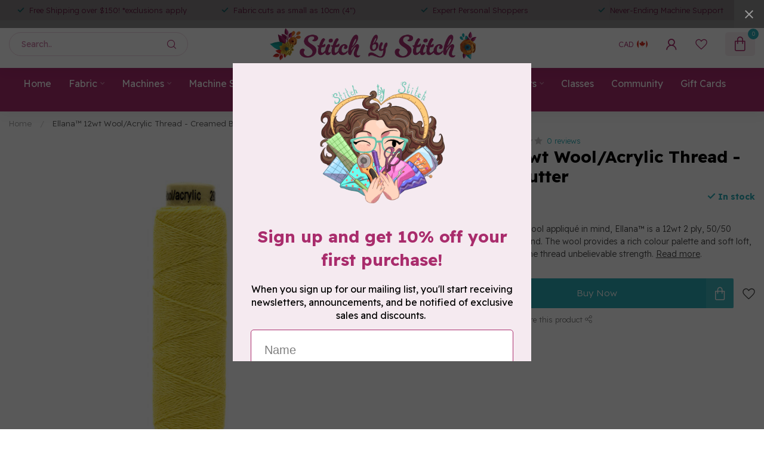

--- FILE ---
content_type: text/html;charset=utf-8
request_url: https://www.stitchbystitchkingston.com/ellana-12wt-wool-acrylic-thread-creamed-butter.html
body_size: 35629
content:
<!DOCTYPE html>
<html lang="en-GB">
  <head>
<link rel="preconnect" href="https://cdn.shoplightspeed.com">
<link rel="preconnect" href="https://fonts.googleapis.com">
<link rel="preconnect" href="https://fonts.gstatic.com" crossorigin>
<!--

    Theme Proxima | v1.0.0.2504202501_0_624750
    Theme designed and created by Dyvelopment - We are true e-commerce heroes!

    For custom Lightspeed eCom development or design contact us at www.dyvelopment.com

      _____                  _                                  _   
     |  __ \                | |                                | |  
     | |  | |_   ___   _____| | ___  _ __  _ __ ___   ___ _ __ | |_ 
     | |  | | | | \ \ / / _ \ |/ _ \| '_ \| '_ ` _ \ / _ \ '_ \| __|
     | |__| | |_| |\ V /  __/ | (_) | |_) | | | | | |  __/ | | | |_ 
     |_____/ \__, | \_/ \___|_|\___/| .__/|_| |_| |_|\___|_| |_|\__|
              __/ |                 | |                             
             |___/                  |_|                             
-->


<meta charset="utf-8"/>
<!-- [START] 'blocks/head.rain' -->
<!--

  (c) 2008-2026 Lightspeed Netherlands B.V.
  http://www.lightspeedhq.com
  Generated: 19-01-2026 @ 19:42:34

-->
<link rel="canonical" href="https://www.stitchbystitchkingston.com/ellana-12wt-wool-acrylic-thread-creamed-butter.html"/>
<link rel="alternate" href="https://www.stitchbystitchkingston.com/index.rss" type="application/rss+xml" title="New products"/>
<meta name="robots" content="noodp,noydir"/>
<meta name="google-site-verification" content="eqq2SnkpY5yEdnwXiZ-CR3a_3S4mtZFEgY9G5RYIa4c"/>
<meta name="google-site-verification" content="Shxfuq_3rIAWSJCu3BgYUxBg93k0ic8mQwEAeAb1oW4"/>
<meta property="og:url" content="https://www.stitchbystitchkingston.com/ellana-12wt-wool-acrylic-thread-creamed-butter.html?source=facebook"/>
<meta property="og:site_name" content="Stitch by Stitch"/>
<meta property="og:title" content="Ellana™ 12wt Wool/Acrylic Thread - Creamed Butter"/>
<meta property="og:description" content="Engineered with hand wool appliqué in mind, Ellana™ is a 12wt 2 ply, 50/50 Merino Wool/Acrylic blend. The wool provides a rich colour palette and soft loft,"/>
<meta property="og:image" content="https://cdn.shoplightspeed.com/shops/624750/files/60614173/wonderfil-ellana-12wt-wool-acrylic-thread-creamed.jpg"/>
<script src="https://www.powr.io/powr.js?external-type=lightspeed"></script>
<script>
/* DyApps Theme Addons config */
if( !window.dyapps ){ window.dyapps = {}; }
window.dyapps.addons = {
 "enabled": true,
 "created_at": "06-12-2024 19:27:43",
 "settings": {
    "matrix_separator": ",",
    "filterGroupSwatches": [],
    "swatchesForCustomFields": [],
    "plan": {
     "can_variant_group": true,
     "can_stockify": true,
     "can_vat_switcher": true,
     "can_age_popup": false,
     "can_custom_qty": false,
     "can_data01_colors": false
    },
    "advancedVariants": {
     "enabled": true,
     "price_in_dropdown": true,
     "stockify_in_dropdown": true,
     "disable_out_of_stock": true,
     "grid_swatches_container_selector": ".dy-collection-grid-swatch-holder",
     "grid_swatches_position": "left",
     "grid_swatches_max_colors": 4,
     "grid_swatches_enabled": false,
     "variant_status_icon": false,
     "display_type": "blocks",
     "product_swatches_size": "default",
     "live_pricing": true
    },
    "age_popup": {
     "enabled": false,
     "logo_url": "",
     "image_footer_url": "",
     "text": {
                 
        "en": {
         "content": "<h3>Confirm your age<\/h3><p>You must be over the age of 18 to enter this website.<\/p>",
         "content_no": "<h3>Sorry!<\/h3><p>Unfortunately you cannot access this website.<\/p>",
         "button_yes": "I am 18 years or older",
         "button_no": "I am under 18",
        }        }
    },
    "stockify": {
     "enabled": false,
     "stock_trigger_type": "outofstock",
     "optin_policy": false,
     "api": "https://my.dyapps.io/api/public/0d724f2a66/stockify/subscribe",
     "text": {
                 
        "en": {
         "email_placeholder": "Your email address",
         "button_trigger": "Notify me when back in stock",
         "button_submit": "Keep me updated!",
         "title": "Leave your email address",
         "desc": "Unfortunately this item is out of stock right now. Leave your email address below and we'll send you an email when the item is available again.",
         "bottom_text": "We use your data to send this email. Read more in our <a href=\"\/service\/privacy-policy\/\" target=\"_blank\">privacy policy<\/a>."
        }        }
    },
    "categoryBanners": {
     "enabled": true,
     "mobile_breakpoint": "576px",
     "category_banner": [],
     "banners": {
             }
    }
 },
 "swatches": {
 "default": {"is_default": true, "type": "multi", "values": {"background-size": "10px 10px", "background-position": "0 0, 0 5px, 5px -5px, -5px 0px", "background-image": "linear-gradient(45deg, rgba(100,100,100,0.3) 25%, transparent 25%),  linear-gradient(-45deg, rgba(100,100,100,0.3) 25%, transparent 25%),  linear-gradient(45deg, transparent 75%, rgba(100,100,100,0.3) 75%),  linear-gradient(-45deg, transparent 75%, rgba(100,100,100,0.3) 75%)"}} ,   }
};
</script>
<script src="https://apps.elfsight.com/p/platform.js"></script>
<script src="https://ajax.googleapis.com/ajax/libs/jquery/1.9.1/jquery.min.js"></script>
<script src="https://services.elfsight.com/lightspeed/assets/plugins/jquery.instashow.packaged.js"></script>
<!--[if lt IE 9]>
<script src="https://cdn.shoplightspeed.com/assets/html5shiv.js?2025-02-20"></script>
<![endif]-->
<!-- [END] 'blocks/head.rain' -->

<title>Ellana™ 12wt Wool/Acrylic Thread - Creamed Butter - Stitch by Stitch</title>

<meta name="dyapps-addons-enabled" content="true">
<meta name="dyapps-addons-version" content="2022081001">
<meta name="dyapps-theme-name" content="Proxima">

<meta name="description" content="Engineered with hand wool appliqué in mind, Ellana™ is a 12wt 2 ply, 50/50 Merino Wool/Acrylic blend. The wool provides a rich colour palette and soft loft," />
<meta name="keywords" content="Wonderfil, Ellana™, 12wt, Wool/Acrylic, Thread, -, Creamed, Butter, Kingston, Ontario, fabric, sewing machine, sewing education, Pfaff, Husqvarna-Viking, Singer, Brother, distributor, A-1 Quilting, long-arm,  machines, Repairs, Aurifil,  Art Galler" />

<meta http-equiv="X-UA-Compatible" content="IE=edge">
<meta name="viewport" content="width=device-width, initial-scale=1">

<link rel="shortcut icon" href="https://cdn.shoplightspeed.com/shops/624750/themes/17405/v/1060348/assets/favicon.ico?20250305182033" type="image/x-icon" />
<link rel="preload" as="image" href="https://cdn.shoplightspeed.com/shops/624750/themes/17405/v/1060352/assets/logo.png?20250305182134">


	<link rel="preload" as="image" href="https://cdn.shoplightspeed.com/shops/624750/files/60614173/650x650x2/ellana-12wt-wool-acrylic-thread-creamed-butter.jpg">

<script src="https://cdn.shoplightspeed.com/shops/624750/themes/17405/assets/jquery-1-12-4-min.js?20260116200535" defer></script>
<script>if(navigator.userAgent.indexOf("MSIE ") > -1 || navigator.userAgent.indexOf("Trident/") > -1) { document.write('<script src="https://cdn.shoplightspeed.com/shops/624750/themes/17405/assets/intersection-observer-polyfill.js?20260116200535">\x3C/script>') }</script>

<style>/*!
 * Bootstrap Reboot v4.6.1 (https://getbootstrap.com/)
 * Copyright 2011-2021 The Bootstrap Authors
 * Copyright 2011-2021 Twitter, Inc.
 * Licensed under MIT (https://github.com/twbs/bootstrap/blob/main/LICENSE)
 * Forked from Normalize.css, licensed MIT (https://github.com/necolas/normalize.css/blob/master/LICENSE.md)
 */*,*::before,*::after{box-sizing:border-box}html{font-family:sans-serif;line-height:1.15;-webkit-text-size-adjust:100%;-webkit-tap-highlight-color:rgba(0,0,0,0)}article,aside,figcaption,figure,footer,header,hgroup,main,nav,section{display:block}body{margin:0;font-family:-apple-system,BlinkMacSystemFont,"Segoe UI",Roboto,"Helvetica Neue",Arial,"Noto Sans","Liberation Sans",sans-serif,"Apple Color Emoji","Segoe UI Emoji","Segoe UI Symbol","Noto Color Emoji";font-size:1rem;font-weight:400;line-height:1.42857143;color:#212529;text-align:left;background-color:#fff}[tabindex="-1"]:focus:not(:focus-visible){outline:0 !important}hr{box-sizing:content-box;height:0;overflow:visible}h1,h2,h3,h4,h5,h6{margin-top:0;margin-bottom:.5rem}p{margin-top:0;margin-bottom:1rem}abbr[title],abbr[data-original-title]{text-decoration:underline;text-decoration:underline dotted;cursor:help;border-bottom:0;text-decoration-skip-ink:none}address{margin-bottom:1rem;font-style:normal;line-height:inherit}ol,ul,dl{margin-top:0;margin-bottom:1rem}ol ol,ul ul,ol ul,ul ol{margin-bottom:0}dt{font-weight:700}dd{margin-bottom:.5rem;margin-left:0}blockquote{margin:0 0 1rem}b,strong{font-weight:bolder}small{font-size:80%}sub,sup{position:relative;font-size:75%;line-height:0;vertical-align:baseline}sub{bottom:-0.25em}sup{top:-0.5em}a{color:#007bff;text-decoration:none;background-color:transparent}a:hover{color:#0056b3;text-decoration:underline}a:not([href]):not([class]){color:inherit;text-decoration:none}a:not([href]):not([class]):hover{color:inherit;text-decoration:none}pre,code,kbd,samp{font-family:SFMono-Regular,Menlo,Monaco,Consolas,"Liberation Mono","Courier New",monospace;font-size:1em}pre{margin-top:0;margin-bottom:1rem;overflow:auto;-ms-overflow-style:scrollbar}figure{margin:0 0 1rem}img{vertical-align:middle;border-style:none}svg{overflow:hidden;vertical-align:middle}table{border-collapse:collapse}caption{padding-top:.75rem;padding-bottom:.75rem;color:#6c757d;text-align:left;caption-side:bottom}th{text-align:inherit;text-align:-webkit-match-parent}label{display:inline-block;margin-bottom:.5rem}button{border-radius:0}button:focus:not(:focus-visible){outline:0}input,button,select,optgroup,textarea{margin:0;font-family:inherit;font-size:inherit;line-height:inherit}button,input{overflow:visible}button,select{text-transform:none}[role=button]{cursor:pointer}select{word-wrap:normal}button,[type=button],[type=reset],[type=submit]{-webkit-appearance:button}button:not(:disabled),[type=button]:not(:disabled),[type=reset]:not(:disabled),[type=submit]:not(:disabled){cursor:pointer}button::-moz-focus-inner,[type=button]::-moz-focus-inner,[type=reset]::-moz-focus-inner,[type=submit]::-moz-focus-inner{padding:0;border-style:none}input[type=radio],input[type=checkbox]{box-sizing:border-box;padding:0}textarea{overflow:auto;resize:vertical}fieldset{min-width:0;padding:0;margin:0;border:0}legend{display:block;width:100%;max-width:100%;padding:0;margin-bottom:.5rem;font-size:1.5rem;line-height:inherit;color:inherit;white-space:normal}progress{vertical-align:baseline}[type=number]::-webkit-inner-spin-button,[type=number]::-webkit-outer-spin-button{height:auto}[type=search]{outline-offset:-2px;-webkit-appearance:none}[type=search]::-webkit-search-decoration{-webkit-appearance:none}::-webkit-file-upload-button{font:inherit;-webkit-appearance:button}output{display:inline-block}summary{display:list-item;cursor:pointer}template{display:none}[hidden]{display:none !important}/*!
 * Bootstrap Grid v4.6.1 (https://getbootstrap.com/)
 * Copyright 2011-2021 The Bootstrap Authors
 * Copyright 2011-2021 Twitter, Inc.
 * Licensed under MIT (https://github.com/twbs/bootstrap/blob/main/LICENSE)
 */html{box-sizing:border-box;-ms-overflow-style:scrollbar}*,*::before,*::after{box-sizing:inherit}.container,.container-fluid,.container-xl,.container-lg,.container-md,.container-sm{width:100%;padding-right:15px;padding-left:15px;margin-right:auto;margin-left:auto}@media(min-width: 576px){.container-sm,.container{max-width:540px}}@media(min-width: 768px){.container-md,.container-sm,.container{max-width:720px}}@media(min-width: 992px){.container-lg,.container-md,.container-sm,.container{max-width:960px}}@media(min-width: 1200px){.container-xl,.container-lg,.container-md,.container-sm,.container{max-width:1140px}}.row{display:flex;flex-wrap:wrap;margin-right:-15px;margin-left:-15px}.no-gutters{margin-right:0;margin-left:0}.no-gutters>.col,.no-gutters>[class*=col-]{padding-right:0;padding-left:0}.col-xl,.col-xl-auto,.col-xl-12,.col-xl-11,.col-xl-10,.col-xl-9,.col-xl-8,.col-xl-7,.col-xl-6,.col-xl-5,.col-xl-4,.col-xl-3,.col-xl-2,.col-xl-1,.col-lg,.col-lg-auto,.col-lg-12,.col-lg-11,.col-lg-10,.col-lg-9,.col-lg-8,.col-lg-7,.col-lg-6,.col-lg-5,.col-lg-4,.col-lg-3,.col-lg-2,.col-lg-1,.col-md,.col-md-auto,.col-md-12,.col-md-11,.col-md-10,.col-md-9,.col-md-8,.col-md-7,.col-md-6,.col-md-5,.col-md-4,.col-md-3,.col-md-2,.col-md-1,.col-sm,.col-sm-auto,.col-sm-12,.col-sm-11,.col-sm-10,.col-sm-9,.col-sm-8,.col-sm-7,.col-sm-6,.col-sm-5,.col-sm-4,.col-sm-3,.col-sm-2,.col-sm-1,.col,.col-auto,.col-12,.col-11,.col-10,.col-9,.col-8,.col-7,.col-6,.col-5,.col-4,.col-3,.col-2,.col-1{position:relative;width:100%;padding-right:15px;padding-left:15px}.col{flex-basis:0;flex-grow:1;max-width:100%}.row-cols-1>*{flex:0 0 100%;max-width:100%}.row-cols-2>*{flex:0 0 50%;max-width:50%}.row-cols-3>*{flex:0 0 33.3333333333%;max-width:33.3333333333%}.row-cols-4>*{flex:0 0 25%;max-width:25%}.row-cols-5>*{flex:0 0 20%;max-width:20%}.row-cols-6>*{flex:0 0 16.6666666667%;max-width:16.6666666667%}.col-auto{flex:0 0 auto;width:auto;max-width:100%}.col-1{flex:0 0 8.33333333%;max-width:8.33333333%}.col-2{flex:0 0 16.66666667%;max-width:16.66666667%}.col-3{flex:0 0 25%;max-width:25%}.col-4{flex:0 0 33.33333333%;max-width:33.33333333%}.col-5{flex:0 0 41.66666667%;max-width:41.66666667%}.col-6{flex:0 0 50%;max-width:50%}.col-7{flex:0 0 58.33333333%;max-width:58.33333333%}.col-8{flex:0 0 66.66666667%;max-width:66.66666667%}.col-9{flex:0 0 75%;max-width:75%}.col-10{flex:0 0 83.33333333%;max-width:83.33333333%}.col-11{flex:0 0 91.66666667%;max-width:91.66666667%}.col-12{flex:0 0 100%;max-width:100%}.order-first{order:-1}.order-last{order:13}.order-0{order:0}.order-1{order:1}.order-2{order:2}.order-3{order:3}.order-4{order:4}.order-5{order:5}.order-6{order:6}.order-7{order:7}.order-8{order:8}.order-9{order:9}.order-10{order:10}.order-11{order:11}.order-12{order:12}.offset-1{margin-left:8.33333333%}.offset-2{margin-left:16.66666667%}.offset-3{margin-left:25%}.offset-4{margin-left:33.33333333%}.offset-5{margin-left:41.66666667%}.offset-6{margin-left:50%}.offset-7{margin-left:58.33333333%}.offset-8{margin-left:66.66666667%}.offset-9{margin-left:75%}.offset-10{margin-left:83.33333333%}.offset-11{margin-left:91.66666667%}@media(min-width: 576px){.col-sm{flex-basis:0;flex-grow:1;max-width:100%}.row-cols-sm-1>*{flex:0 0 100%;max-width:100%}.row-cols-sm-2>*{flex:0 0 50%;max-width:50%}.row-cols-sm-3>*{flex:0 0 33.3333333333%;max-width:33.3333333333%}.row-cols-sm-4>*{flex:0 0 25%;max-width:25%}.row-cols-sm-5>*{flex:0 0 20%;max-width:20%}.row-cols-sm-6>*{flex:0 0 16.6666666667%;max-width:16.6666666667%}.col-sm-auto{flex:0 0 auto;width:auto;max-width:100%}.col-sm-1{flex:0 0 8.33333333%;max-width:8.33333333%}.col-sm-2{flex:0 0 16.66666667%;max-width:16.66666667%}.col-sm-3{flex:0 0 25%;max-width:25%}.col-sm-4{flex:0 0 33.33333333%;max-width:33.33333333%}.col-sm-5{flex:0 0 41.66666667%;max-width:41.66666667%}.col-sm-6{flex:0 0 50%;max-width:50%}.col-sm-7{flex:0 0 58.33333333%;max-width:58.33333333%}.col-sm-8{flex:0 0 66.66666667%;max-width:66.66666667%}.col-sm-9{flex:0 0 75%;max-width:75%}.col-sm-10{flex:0 0 83.33333333%;max-width:83.33333333%}.col-sm-11{flex:0 0 91.66666667%;max-width:91.66666667%}.col-sm-12{flex:0 0 100%;max-width:100%}.order-sm-first{order:-1}.order-sm-last{order:13}.order-sm-0{order:0}.order-sm-1{order:1}.order-sm-2{order:2}.order-sm-3{order:3}.order-sm-4{order:4}.order-sm-5{order:5}.order-sm-6{order:6}.order-sm-7{order:7}.order-sm-8{order:8}.order-sm-9{order:9}.order-sm-10{order:10}.order-sm-11{order:11}.order-sm-12{order:12}.offset-sm-0{margin-left:0}.offset-sm-1{margin-left:8.33333333%}.offset-sm-2{margin-left:16.66666667%}.offset-sm-3{margin-left:25%}.offset-sm-4{margin-left:33.33333333%}.offset-sm-5{margin-left:41.66666667%}.offset-sm-6{margin-left:50%}.offset-sm-7{margin-left:58.33333333%}.offset-sm-8{margin-left:66.66666667%}.offset-sm-9{margin-left:75%}.offset-sm-10{margin-left:83.33333333%}.offset-sm-11{margin-left:91.66666667%}}@media(min-width: 768px){.col-md{flex-basis:0;flex-grow:1;max-width:100%}.row-cols-md-1>*{flex:0 0 100%;max-width:100%}.row-cols-md-2>*{flex:0 0 50%;max-width:50%}.row-cols-md-3>*{flex:0 0 33.3333333333%;max-width:33.3333333333%}.row-cols-md-4>*{flex:0 0 25%;max-width:25%}.row-cols-md-5>*{flex:0 0 20%;max-width:20%}.row-cols-md-6>*{flex:0 0 16.6666666667%;max-width:16.6666666667%}.col-md-auto{flex:0 0 auto;width:auto;max-width:100%}.col-md-1{flex:0 0 8.33333333%;max-width:8.33333333%}.col-md-2{flex:0 0 16.66666667%;max-width:16.66666667%}.col-md-3{flex:0 0 25%;max-width:25%}.col-md-4{flex:0 0 33.33333333%;max-width:33.33333333%}.col-md-5{flex:0 0 41.66666667%;max-width:41.66666667%}.col-md-6{flex:0 0 50%;max-width:50%}.col-md-7{flex:0 0 58.33333333%;max-width:58.33333333%}.col-md-8{flex:0 0 66.66666667%;max-width:66.66666667%}.col-md-9{flex:0 0 75%;max-width:75%}.col-md-10{flex:0 0 83.33333333%;max-width:83.33333333%}.col-md-11{flex:0 0 91.66666667%;max-width:91.66666667%}.col-md-12{flex:0 0 100%;max-width:100%}.order-md-first{order:-1}.order-md-last{order:13}.order-md-0{order:0}.order-md-1{order:1}.order-md-2{order:2}.order-md-3{order:3}.order-md-4{order:4}.order-md-5{order:5}.order-md-6{order:6}.order-md-7{order:7}.order-md-8{order:8}.order-md-9{order:9}.order-md-10{order:10}.order-md-11{order:11}.order-md-12{order:12}.offset-md-0{margin-left:0}.offset-md-1{margin-left:8.33333333%}.offset-md-2{margin-left:16.66666667%}.offset-md-3{margin-left:25%}.offset-md-4{margin-left:33.33333333%}.offset-md-5{margin-left:41.66666667%}.offset-md-6{margin-left:50%}.offset-md-7{margin-left:58.33333333%}.offset-md-8{margin-left:66.66666667%}.offset-md-9{margin-left:75%}.offset-md-10{margin-left:83.33333333%}.offset-md-11{margin-left:91.66666667%}}@media(min-width: 992px){.col-lg{flex-basis:0;flex-grow:1;max-width:100%}.row-cols-lg-1>*{flex:0 0 100%;max-width:100%}.row-cols-lg-2>*{flex:0 0 50%;max-width:50%}.row-cols-lg-3>*{flex:0 0 33.3333333333%;max-width:33.3333333333%}.row-cols-lg-4>*{flex:0 0 25%;max-width:25%}.row-cols-lg-5>*{flex:0 0 20%;max-width:20%}.row-cols-lg-6>*{flex:0 0 16.6666666667%;max-width:16.6666666667%}.col-lg-auto{flex:0 0 auto;width:auto;max-width:100%}.col-lg-1{flex:0 0 8.33333333%;max-width:8.33333333%}.col-lg-2{flex:0 0 16.66666667%;max-width:16.66666667%}.col-lg-3{flex:0 0 25%;max-width:25%}.col-lg-4{flex:0 0 33.33333333%;max-width:33.33333333%}.col-lg-5{flex:0 0 41.66666667%;max-width:41.66666667%}.col-lg-6{flex:0 0 50%;max-width:50%}.col-lg-7{flex:0 0 58.33333333%;max-width:58.33333333%}.col-lg-8{flex:0 0 66.66666667%;max-width:66.66666667%}.col-lg-9{flex:0 0 75%;max-width:75%}.col-lg-10{flex:0 0 83.33333333%;max-width:83.33333333%}.col-lg-11{flex:0 0 91.66666667%;max-width:91.66666667%}.col-lg-12{flex:0 0 100%;max-width:100%}.order-lg-first{order:-1}.order-lg-last{order:13}.order-lg-0{order:0}.order-lg-1{order:1}.order-lg-2{order:2}.order-lg-3{order:3}.order-lg-4{order:4}.order-lg-5{order:5}.order-lg-6{order:6}.order-lg-7{order:7}.order-lg-8{order:8}.order-lg-9{order:9}.order-lg-10{order:10}.order-lg-11{order:11}.order-lg-12{order:12}.offset-lg-0{margin-left:0}.offset-lg-1{margin-left:8.33333333%}.offset-lg-2{margin-left:16.66666667%}.offset-lg-3{margin-left:25%}.offset-lg-4{margin-left:33.33333333%}.offset-lg-5{margin-left:41.66666667%}.offset-lg-6{margin-left:50%}.offset-lg-7{margin-left:58.33333333%}.offset-lg-8{margin-left:66.66666667%}.offset-lg-9{margin-left:75%}.offset-lg-10{margin-left:83.33333333%}.offset-lg-11{margin-left:91.66666667%}}@media(min-width: 1200px){.col-xl{flex-basis:0;flex-grow:1;max-width:100%}.row-cols-xl-1>*{flex:0 0 100%;max-width:100%}.row-cols-xl-2>*{flex:0 0 50%;max-width:50%}.row-cols-xl-3>*{flex:0 0 33.3333333333%;max-width:33.3333333333%}.row-cols-xl-4>*{flex:0 0 25%;max-width:25%}.row-cols-xl-5>*{flex:0 0 20%;max-width:20%}.row-cols-xl-6>*{flex:0 0 16.6666666667%;max-width:16.6666666667%}.col-xl-auto{flex:0 0 auto;width:auto;max-width:100%}.col-xl-1{flex:0 0 8.33333333%;max-width:8.33333333%}.col-xl-2{flex:0 0 16.66666667%;max-width:16.66666667%}.col-xl-3{flex:0 0 25%;max-width:25%}.col-xl-4{flex:0 0 33.33333333%;max-width:33.33333333%}.col-xl-5{flex:0 0 41.66666667%;max-width:41.66666667%}.col-xl-6{flex:0 0 50%;max-width:50%}.col-xl-7{flex:0 0 58.33333333%;max-width:58.33333333%}.col-xl-8{flex:0 0 66.66666667%;max-width:66.66666667%}.col-xl-9{flex:0 0 75%;max-width:75%}.col-xl-10{flex:0 0 83.33333333%;max-width:83.33333333%}.col-xl-11{flex:0 0 91.66666667%;max-width:91.66666667%}.col-xl-12{flex:0 0 100%;max-width:100%}.order-xl-first{order:-1}.order-xl-last{order:13}.order-xl-0{order:0}.order-xl-1{order:1}.order-xl-2{order:2}.order-xl-3{order:3}.order-xl-4{order:4}.order-xl-5{order:5}.order-xl-6{order:6}.order-xl-7{order:7}.order-xl-8{order:8}.order-xl-9{order:9}.order-xl-10{order:10}.order-xl-11{order:11}.order-xl-12{order:12}.offset-xl-0{margin-left:0}.offset-xl-1{margin-left:8.33333333%}.offset-xl-2{margin-left:16.66666667%}.offset-xl-3{margin-left:25%}.offset-xl-4{margin-left:33.33333333%}.offset-xl-5{margin-left:41.66666667%}.offset-xl-6{margin-left:50%}.offset-xl-7{margin-left:58.33333333%}.offset-xl-8{margin-left:66.66666667%}.offset-xl-9{margin-left:75%}.offset-xl-10{margin-left:83.33333333%}.offset-xl-11{margin-left:91.66666667%}}.d-none{display:none !important}.d-inline{display:inline !important}.d-inline-block{display:inline-block !important}.d-block{display:block !important}.d-table{display:table !important}.d-table-row{display:table-row !important}.d-table-cell{display:table-cell !important}.d-flex{display:flex !important}.d-inline-flex{display:inline-flex !important}@media(min-width: 576px){.d-sm-none{display:none !important}.d-sm-inline{display:inline !important}.d-sm-inline-block{display:inline-block !important}.d-sm-block{display:block !important}.d-sm-table{display:table !important}.d-sm-table-row{display:table-row !important}.d-sm-table-cell{display:table-cell !important}.d-sm-flex{display:flex !important}.d-sm-inline-flex{display:inline-flex !important}}@media(min-width: 768px){.d-md-none{display:none !important}.d-md-inline{display:inline !important}.d-md-inline-block{display:inline-block !important}.d-md-block{display:block !important}.d-md-table{display:table !important}.d-md-table-row{display:table-row !important}.d-md-table-cell{display:table-cell !important}.d-md-flex{display:flex !important}.d-md-inline-flex{display:inline-flex !important}}@media(min-width: 992px){.d-lg-none{display:none !important}.d-lg-inline{display:inline !important}.d-lg-inline-block{display:inline-block !important}.d-lg-block{display:block !important}.d-lg-table{display:table !important}.d-lg-table-row{display:table-row !important}.d-lg-table-cell{display:table-cell !important}.d-lg-flex{display:flex !important}.d-lg-inline-flex{display:inline-flex !important}}@media(min-width: 1200px){.d-xl-none{display:none !important}.d-xl-inline{display:inline !important}.d-xl-inline-block{display:inline-block !important}.d-xl-block{display:block !important}.d-xl-table{display:table !important}.d-xl-table-row{display:table-row !important}.d-xl-table-cell{display:table-cell !important}.d-xl-flex{display:flex !important}.d-xl-inline-flex{display:inline-flex !important}}@media print{.d-print-none{display:none !important}.d-print-inline{display:inline !important}.d-print-inline-block{display:inline-block !important}.d-print-block{display:block !important}.d-print-table{display:table !important}.d-print-table-row{display:table-row !important}.d-print-table-cell{display:table-cell !important}.d-print-flex{display:flex !important}.d-print-inline-flex{display:inline-flex !important}}.flex-row{flex-direction:row !important}.flex-column{flex-direction:column !important}.flex-row-reverse{flex-direction:row-reverse !important}.flex-column-reverse{flex-direction:column-reverse !important}.flex-wrap{flex-wrap:wrap !important}.flex-nowrap{flex-wrap:nowrap !important}.flex-wrap-reverse{flex-wrap:wrap-reverse !important}.flex-fill{flex:1 1 auto !important}.flex-grow-0{flex-grow:0 !important}.flex-grow-1{flex-grow:1 !important}.flex-shrink-0{flex-shrink:0 !important}.flex-shrink-1{flex-shrink:1 !important}.justify-content-start{justify-content:flex-start !important}.justify-content-end{justify-content:flex-end !important}.justify-content-center{justify-content:center !important}.justify-content-between{justify-content:space-between !important}.justify-content-around{justify-content:space-around !important}.align-items-start{align-items:flex-start !important}.align-items-end{align-items:flex-end !important}.align-items-center{align-items:center !important}.align-items-baseline{align-items:baseline !important}.align-items-stretch{align-items:stretch !important}.align-content-start{align-content:flex-start !important}.align-content-end{align-content:flex-end !important}.align-content-center{align-content:center !important}.align-content-between{align-content:space-between !important}.align-content-around{align-content:space-around !important}.align-content-stretch{align-content:stretch !important}.align-self-auto{align-self:auto !important}.align-self-start{align-self:flex-start !important}.align-self-end{align-self:flex-end !important}.align-self-center{align-self:center !important}.align-self-baseline{align-self:baseline !important}.align-self-stretch{align-self:stretch !important}@media(min-width: 576px){.flex-sm-row{flex-direction:row !important}.flex-sm-column{flex-direction:column !important}.flex-sm-row-reverse{flex-direction:row-reverse !important}.flex-sm-column-reverse{flex-direction:column-reverse !important}.flex-sm-wrap{flex-wrap:wrap !important}.flex-sm-nowrap{flex-wrap:nowrap !important}.flex-sm-wrap-reverse{flex-wrap:wrap-reverse !important}.flex-sm-fill{flex:1 1 auto !important}.flex-sm-grow-0{flex-grow:0 !important}.flex-sm-grow-1{flex-grow:1 !important}.flex-sm-shrink-0{flex-shrink:0 !important}.flex-sm-shrink-1{flex-shrink:1 !important}.justify-content-sm-start{justify-content:flex-start !important}.justify-content-sm-end{justify-content:flex-end !important}.justify-content-sm-center{justify-content:center !important}.justify-content-sm-between{justify-content:space-between !important}.justify-content-sm-around{justify-content:space-around !important}.align-items-sm-start{align-items:flex-start !important}.align-items-sm-end{align-items:flex-end !important}.align-items-sm-center{align-items:center !important}.align-items-sm-baseline{align-items:baseline !important}.align-items-sm-stretch{align-items:stretch !important}.align-content-sm-start{align-content:flex-start !important}.align-content-sm-end{align-content:flex-end !important}.align-content-sm-center{align-content:center !important}.align-content-sm-between{align-content:space-between !important}.align-content-sm-around{align-content:space-around !important}.align-content-sm-stretch{align-content:stretch !important}.align-self-sm-auto{align-self:auto !important}.align-self-sm-start{align-self:flex-start !important}.align-self-sm-end{align-self:flex-end !important}.align-self-sm-center{align-self:center !important}.align-self-sm-baseline{align-self:baseline !important}.align-self-sm-stretch{align-self:stretch !important}}@media(min-width: 768px){.flex-md-row{flex-direction:row !important}.flex-md-column{flex-direction:column !important}.flex-md-row-reverse{flex-direction:row-reverse !important}.flex-md-column-reverse{flex-direction:column-reverse !important}.flex-md-wrap{flex-wrap:wrap !important}.flex-md-nowrap{flex-wrap:nowrap !important}.flex-md-wrap-reverse{flex-wrap:wrap-reverse !important}.flex-md-fill{flex:1 1 auto !important}.flex-md-grow-0{flex-grow:0 !important}.flex-md-grow-1{flex-grow:1 !important}.flex-md-shrink-0{flex-shrink:0 !important}.flex-md-shrink-1{flex-shrink:1 !important}.justify-content-md-start{justify-content:flex-start !important}.justify-content-md-end{justify-content:flex-end !important}.justify-content-md-center{justify-content:center !important}.justify-content-md-between{justify-content:space-between !important}.justify-content-md-around{justify-content:space-around !important}.align-items-md-start{align-items:flex-start !important}.align-items-md-end{align-items:flex-end !important}.align-items-md-center{align-items:center !important}.align-items-md-baseline{align-items:baseline !important}.align-items-md-stretch{align-items:stretch !important}.align-content-md-start{align-content:flex-start !important}.align-content-md-end{align-content:flex-end !important}.align-content-md-center{align-content:center !important}.align-content-md-between{align-content:space-between !important}.align-content-md-around{align-content:space-around !important}.align-content-md-stretch{align-content:stretch !important}.align-self-md-auto{align-self:auto !important}.align-self-md-start{align-self:flex-start !important}.align-self-md-end{align-self:flex-end !important}.align-self-md-center{align-self:center !important}.align-self-md-baseline{align-self:baseline !important}.align-self-md-stretch{align-self:stretch !important}}@media(min-width: 992px){.flex-lg-row{flex-direction:row !important}.flex-lg-column{flex-direction:column !important}.flex-lg-row-reverse{flex-direction:row-reverse !important}.flex-lg-column-reverse{flex-direction:column-reverse !important}.flex-lg-wrap{flex-wrap:wrap !important}.flex-lg-nowrap{flex-wrap:nowrap !important}.flex-lg-wrap-reverse{flex-wrap:wrap-reverse !important}.flex-lg-fill{flex:1 1 auto !important}.flex-lg-grow-0{flex-grow:0 !important}.flex-lg-grow-1{flex-grow:1 !important}.flex-lg-shrink-0{flex-shrink:0 !important}.flex-lg-shrink-1{flex-shrink:1 !important}.justify-content-lg-start{justify-content:flex-start !important}.justify-content-lg-end{justify-content:flex-end !important}.justify-content-lg-center{justify-content:center !important}.justify-content-lg-between{justify-content:space-between !important}.justify-content-lg-around{justify-content:space-around !important}.align-items-lg-start{align-items:flex-start !important}.align-items-lg-end{align-items:flex-end !important}.align-items-lg-center{align-items:center !important}.align-items-lg-baseline{align-items:baseline !important}.align-items-lg-stretch{align-items:stretch !important}.align-content-lg-start{align-content:flex-start !important}.align-content-lg-end{align-content:flex-end !important}.align-content-lg-center{align-content:center !important}.align-content-lg-between{align-content:space-between !important}.align-content-lg-around{align-content:space-around !important}.align-content-lg-stretch{align-content:stretch !important}.align-self-lg-auto{align-self:auto !important}.align-self-lg-start{align-self:flex-start !important}.align-self-lg-end{align-self:flex-end !important}.align-self-lg-center{align-self:center !important}.align-self-lg-baseline{align-self:baseline !important}.align-self-lg-stretch{align-self:stretch !important}}@media(min-width: 1200px){.flex-xl-row{flex-direction:row !important}.flex-xl-column{flex-direction:column !important}.flex-xl-row-reverse{flex-direction:row-reverse !important}.flex-xl-column-reverse{flex-direction:column-reverse !important}.flex-xl-wrap{flex-wrap:wrap !important}.flex-xl-nowrap{flex-wrap:nowrap !important}.flex-xl-wrap-reverse{flex-wrap:wrap-reverse !important}.flex-xl-fill{flex:1 1 auto !important}.flex-xl-grow-0{flex-grow:0 !important}.flex-xl-grow-1{flex-grow:1 !important}.flex-xl-shrink-0{flex-shrink:0 !important}.flex-xl-shrink-1{flex-shrink:1 !important}.justify-content-xl-start{justify-content:flex-start !important}.justify-content-xl-end{justify-content:flex-end !important}.justify-content-xl-center{justify-content:center !important}.justify-content-xl-between{justify-content:space-between !important}.justify-content-xl-around{justify-content:space-around !important}.align-items-xl-start{align-items:flex-start !important}.align-items-xl-end{align-items:flex-end !important}.align-items-xl-center{align-items:center !important}.align-items-xl-baseline{align-items:baseline !important}.align-items-xl-stretch{align-items:stretch !important}.align-content-xl-start{align-content:flex-start !important}.align-content-xl-end{align-content:flex-end !important}.align-content-xl-center{align-content:center !important}.align-content-xl-between{align-content:space-between !important}.align-content-xl-around{align-content:space-around !important}.align-content-xl-stretch{align-content:stretch !important}.align-self-xl-auto{align-self:auto !important}.align-self-xl-start{align-self:flex-start !important}.align-self-xl-end{align-self:flex-end !important}.align-self-xl-center{align-self:center !important}.align-self-xl-baseline{align-self:baseline !important}.align-self-xl-stretch{align-self:stretch !important}}.m-0{margin:0 !important}.mt-0,.my-0{margin-top:0 !important}.mr-0,.mx-0{margin-right:0 !important}.mb-0,.my-0{margin-bottom:0 !important}.ml-0,.mx-0{margin-left:0 !important}.m-1{margin:5px !important}.mt-1,.my-1{margin-top:5px !important}.mr-1,.mx-1{margin-right:5px !important}.mb-1,.my-1{margin-bottom:5px !important}.ml-1,.mx-1{margin-left:5px !important}.m-2{margin:10px !important}.mt-2,.my-2{margin-top:10px !important}.mr-2,.mx-2{margin-right:10px !important}.mb-2,.my-2{margin-bottom:10px !important}.ml-2,.mx-2{margin-left:10px !important}.m-3{margin:15px !important}.mt-3,.my-3{margin-top:15px !important}.mr-3,.mx-3{margin-right:15px !important}.mb-3,.my-3{margin-bottom:15px !important}.ml-3,.mx-3{margin-left:15px !important}.m-4{margin:30px !important}.mt-4,.my-4{margin-top:30px !important}.mr-4,.mx-4{margin-right:30px !important}.mb-4,.my-4{margin-bottom:30px !important}.ml-4,.mx-4{margin-left:30px !important}.m-5{margin:50px !important}.mt-5,.my-5{margin-top:50px !important}.mr-5,.mx-5{margin-right:50px !important}.mb-5,.my-5{margin-bottom:50px !important}.ml-5,.mx-5{margin-left:50px !important}.m-6{margin:80px !important}.mt-6,.my-6{margin-top:80px !important}.mr-6,.mx-6{margin-right:80px !important}.mb-6,.my-6{margin-bottom:80px !important}.ml-6,.mx-6{margin-left:80px !important}.p-0{padding:0 !important}.pt-0,.py-0{padding-top:0 !important}.pr-0,.px-0{padding-right:0 !important}.pb-0,.py-0{padding-bottom:0 !important}.pl-0,.px-0{padding-left:0 !important}.p-1{padding:5px !important}.pt-1,.py-1{padding-top:5px !important}.pr-1,.px-1{padding-right:5px !important}.pb-1,.py-1{padding-bottom:5px !important}.pl-1,.px-1{padding-left:5px !important}.p-2{padding:10px !important}.pt-2,.py-2{padding-top:10px !important}.pr-2,.px-2{padding-right:10px !important}.pb-2,.py-2{padding-bottom:10px !important}.pl-2,.px-2{padding-left:10px !important}.p-3{padding:15px !important}.pt-3,.py-3{padding-top:15px !important}.pr-3,.px-3{padding-right:15px !important}.pb-3,.py-3{padding-bottom:15px !important}.pl-3,.px-3{padding-left:15px !important}.p-4{padding:30px !important}.pt-4,.py-4{padding-top:30px !important}.pr-4,.px-4{padding-right:30px !important}.pb-4,.py-4{padding-bottom:30px !important}.pl-4,.px-4{padding-left:30px !important}.p-5{padding:50px !important}.pt-5,.py-5{padding-top:50px !important}.pr-5,.px-5{padding-right:50px !important}.pb-5,.py-5{padding-bottom:50px !important}.pl-5,.px-5{padding-left:50px !important}.p-6{padding:80px !important}.pt-6,.py-6{padding-top:80px !important}.pr-6,.px-6{padding-right:80px !important}.pb-6,.py-6{padding-bottom:80px !important}.pl-6,.px-6{padding-left:80px !important}.m-n1{margin:-5px !important}.mt-n1,.my-n1{margin-top:-5px !important}.mr-n1,.mx-n1{margin-right:-5px !important}.mb-n1,.my-n1{margin-bottom:-5px !important}.ml-n1,.mx-n1{margin-left:-5px !important}.m-n2{margin:-10px !important}.mt-n2,.my-n2{margin-top:-10px !important}.mr-n2,.mx-n2{margin-right:-10px !important}.mb-n2,.my-n2{margin-bottom:-10px !important}.ml-n2,.mx-n2{margin-left:-10px !important}.m-n3{margin:-15px !important}.mt-n3,.my-n3{margin-top:-15px !important}.mr-n3,.mx-n3{margin-right:-15px !important}.mb-n3,.my-n3{margin-bottom:-15px !important}.ml-n3,.mx-n3{margin-left:-15px !important}.m-n4{margin:-30px !important}.mt-n4,.my-n4{margin-top:-30px !important}.mr-n4,.mx-n4{margin-right:-30px !important}.mb-n4,.my-n4{margin-bottom:-30px !important}.ml-n4,.mx-n4{margin-left:-30px !important}.m-n5{margin:-50px !important}.mt-n5,.my-n5{margin-top:-50px !important}.mr-n5,.mx-n5{margin-right:-50px !important}.mb-n5,.my-n5{margin-bottom:-50px !important}.ml-n5,.mx-n5{margin-left:-50px !important}.m-n6{margin:-80px !important}.mt-n6,.my-n6{margin-top:-80px !important}.mr-n6,.mx-n6{margin-right:-80px !important}.mb-n6,.my-n6{margin-bottom:-80px !important}.ml-n6,.mx-n6{margin-left:-80px !important}.m-auto{margin:auto !important}.mt-auto,.my-auto{margin-top:auto !important}.mr-auto,.mx-auto{margin-right:auto !important}.mb-auto,.my-auto{margin-bottom:auto !important}.ml-auto,.mx-auto{margin-left:auto !important}@media(min-width: 576px){.m-sm-0{margin:0 !important}.mt-sm-0,.my-sm-0{margin-top:0 !important}.mr-sm-0,.mx-sm-0{margin-right:0 !important}.mb-sm-0,.my-sm-0{margin-bottom:0 !important}.ml-sm-0,.mx-sm-0{margin-left:0 !important}.m-sm-1{margin:5px !important}.mt-sm-1,.my-sm-1{margin-top:5px !important}.mr-sm-1,.mx-sm-1{margin-right:5px !important}.mb-sm-1,.my-sm-1{margin-bottom:5px !important}.ml-sm-1,.mx-sm-1{margin-left:5px !important}.m-sm-2{margin:10px !important}.mt-sm-2,.my-sm-2{margin-top:10px !important}.mr-sm-2,.mx-sm-2{margin-right:10px !important}.mb-sm-2,.my-sm-2{margin-bottom:10px !important}.ml-sm-2,.mx-sm-2{margin-left:10px !important}.m-sm-3{margin:15px !important}.mt-sm-3,.my-sm-3{margin-top:15px !important}.mr-sm-3,.mx-sm-3{margin-right:15px !important}.mb-sm-3,.my-sm-3{margin-bottom:15px !important}.ml-sm-3,.mx-sm-3{margin-left:15px !important}.m-sm-4{margin:30px !important}.mt-sm-4,.my-sm-4{margin-top:30px !important}.mr-sm-4,.mx-sm-4{margin-right:30px !important}.mb-sm-4,.my-sm-4{margin-bottom:30px !important}.ml-sm-4,.mx-sm-4{margin-left:30px !important}.m-sm-5{margin:50px !important}.mt-sm-5,.my-sm-5{margin-top:50px !important}.mr-sm-5,.mx-sm-5{margin-right:50px !important}.mb-sm-5,.my-sm-5{margin-bottom:50px !important}.ml-sm-5,.mx-sm-5{margin-left:50px !important}.m-sm-6{margin:80px !important}.mt-sm-6,.my-sm-6{margin-top:80px !important}.mr-sm-6,.mx-sm-6{margin-right:80px !important}.mb-sm-6,.my-sm-6{margin-bottom:80px !important}.ml-sm-6,.mx-sm-6{margin-left:80px !important}.p-sm-0{padding:0 !important}.pt-sm-0,.py-sm-0{padding-top:0 !important}.pr-sm-0,.px-sm-0{padding-right:0 !important}.pb-sm-0,.py-sm-0{padding-bottom:0 !important}.pl-sm-0,.px-sm-0{padding-left:0 !important}.p-sm-1{padding:5px !important}.pt-sm-1,.py-sm-1{padding-top:5px !important}.pr-sm-1,.px-sm-1{padding-right:5px !important}.pb-sm-1,.py-sm-1{padding-bottom:5px !important}.pl-sm-1,.px-sm-1{padding-left:5px !important}.p-sm-2{padding:10px !important}.pt-sm-2,.py-sm-2{padding-top:10px !important}.pr-sm-2,.px-sm-2{padding-right:10px !important}.pb-sm-2,.py-sm-2{padding-bottom:10px !important}.pl-sm-2,.px-sm-2{padding-left:10px !important}.p-sm-3{padding:15px !important}.pt-sm-3,.py-sm-3{padding-top:15px !important}.pr-sm-3,.px-sm-3{padding-right:15px !important}.pb-sm-3,.py-sm-3{padding-bottom:15px !important}.pl-sm-3,.px-sm-3{padding-left:15px !important}.p-sm-4{padding:30px !important}.pt-sm-4,.py-sm-4{padding-top:30px !important}.pr-sm-4,.px-sm-4{padding-right:30px !important}.pb-sm-4,.py-sm-4{padding-bottom:30px !important}.pl-sm-4,.px-sm-4{padding-left:30px !important}.p-sm-5{padding:50px !important}.pt-sm-5,.py-sm-5{padding-top:50px !important}.pr-sm-5,.px-sm-5{padding-right:50px !important}.pb-sm-5,.py-sm-5{padding-bottom:50px !important}.pl-sm-5,.px-sm-5{padding-left:50px !important}.p-sm-6{padding:80px !important}.pt-sm-6,.py-sm-6{padding-top:80px !important}.pr-sm-6,.px-sm-6{padding-right:80px !important}.pb-sm-6,.py-sm-6{padding-bottom:80px !important}.pl-sm-6,.px-sm-6{padding-left:80px !important}.m-sm-n1{margin:-5px !important}.mt-sm-n1,.my-sm-n1{margin-top:-5px !important}.mr-sm-n1,.mx-sm-n1{margin-right:-5px !important}.mb-sm-n1,.my-sm-n1{margin-bottom:-5px !important}.ml-sm-n1,.mx-sm-n1{margin-left:-5px !important}.m-sm-n2{margin:-10px !important}.mt-sm-n2,.my-sm-n2{margin-top:-10px !important}.mr-sm-n2,.mx-sm-n2{margin-right:-10px !important}.mb-sm-n2,.my-sm-n2{margin-bottom:-10px !important}.ml-sm-n2,.mx-sm-n2{margin-left:-10px !important}.m-sm-n3{margin:-15px !important}.mt-sm-n3,.my-sm-n3{margin-top:-15px !important}.mr-sm-n3,.mx-sm-n3{margin-right:-15px !important}.mb-sm-n3,.my-sm-n3{margin-bottom:-15px !important}.ml-sm-n3,.mx-sm-n3{margin-left:-15px !important}.m-sm-n4{margin:-30px !important}.mt-sm-n4,.my-sm-n4{margin-top:-30px !important}.mr-sm-n4,.mx-sm-n4{margin-right:-30px !important}.mb-sm-n4,.my-sm-n4{margin-bottom:-30px !important}.ml-sm-n4,.mx-sm-n4{margin-left:-30px !important}.m-sm-n5{margin:-50px !important}.mt-sm-n5,.my-sm-n5{margin-top:-50px !important}.mr-sm-n5,.mx-sm-n5{margin-right:-50px !important}.mb-sm-n5,.my-sm-n5{margin-bottom:-50px !important}.ml-sm-n5,.mx-sm-n5{margin-left:-50px !important}.m-sm-n6{margin:-80px !important}.mt-sm-n6,.my-sm-n6{margin-top:-80px !important}.mr-sm-n6,.mx-sm-n6{margin-right:-80px !important}.mb-sm-n6,.my-sm-n6{margin-bottom:-80px !important}.ml-sm-n6,.mx-sm-n6{margin-left:-80px !important}.m-sm-auto{margin:auto !important}.mt-sm-auto,.my-sm-auto{margin-top:auto !important}.mr-sm-auto,.mx-sm-auto{margin-right:auto !important}.mb-sm-auto,.my-sm-auto{margin-bottom:auto !important}.ml-sm-auto,.mx-sm-auto{margin-left:auto !important}}@media(min-width: 768px){.m-md-0{margin:0 !important}.mt-md-0,.my-md-0{margin-top:0 !important}.mr-md-0,.mx-md-0{margin-right:0 !important}.mb-md-0,.my-md-0{margin-bottom:0 !important}.ml-md-0,.mx-md-0{margin-left:0 !important}.m-md-1{margin:5px !important}.mt-md-1,.my-md-1{margin-top:5px !important}.mr-md-1,.mx-md-1{margin-right:5px !important}.mb-md-1,.my-md-1{margin-bottom:5px !important}.ml-md-1,.mx-md-1{margin-left:5px !important}.m-md-2{margin:10px !important}.mt-md-2,.my-md-2{margin-top:10px !important}.mr-md-2,.mx-md-2{margin-right:10px !important}.mb-md-2,.my-md-2{margin-bottom:10px !important}.ml-md-2,.mx-md-2{margin-left:10px !important}.m-md-3{margin:15px !important}.mt-md-3,.my-md-3{margin-top:15px !important}.mr-md-3,.mx-md-3{margin-right:15px !important}.mb-md-3,.my-md-3{margin-bottom:15px !important}.ml-md-3,.mx-md-3{margin-left:15px !important}.m-md-4{margin:30px !important}.mt-md-4,.my-md-4{margin-top:30px !important}.mr-md-4,.mx-md-4{margin-right:30px !important}.mb-md-4,.my-md-4{margin-bottom:30px !important}.ml-md-4,.mx-md-4{margin-left:30px !important}.m-md-5{margin:50px !important}.mt-md-5,.my-md-5{margin-top:50px !important}.mr-md-5,.mx-md-5{margin-right:50px !important}.mb-md-5,.my-md-5{margin-bottom:50px !important}.ml-md-5,.mx-md-5{margin-left:50px !important}.m-md-6{margin:80px !important}.mt-md-6,.my-md-6{margin-top:80px !important}.mr-md-6,.mx-md-6{margin-right:80px !important}.mb-md-6,.my-md-6{margin-bottom:80px !important}.ml-md-6,.mx-md-6{margin-left:80px !important}.p-md-0{padding:0 !important}.pt-md-0,.py-md-0{padding-top:0 !important}.pr-md-0,.px-md-0{padding-right:0 !important}.pb-md-0,.py-md-0{padding-bottom:0 !important}.pl-md-0,.px-md-0{padding-left:0 !important}.p-md-1{padding:5px !important}.pt-md-1,.py-md-1{padding-top:5px !important}.pr-md-1,.px-md-1{padding-right:5px !important}.pb-md-1,.py-md-1{padding-bottom:5px !important}.pl-md-1,.px-md-1{padding-left:5px !important}.p-md-2{padding:10px !important}.pt-md-2,.py-md-2{padding-top:10px !important}.pr-md-2,.px-md-2{padding-right:10px !important}.pb-md-2,.py-md-2{padding-bottom:10px !important}.pl-md-2,.px-md-2{padding-left:10px !important}.p-md-3{padding:15px !important}.pt-md-3,.py-md-3{padding-top:15px !important}.pr-md-3,.px-md-3{padding-right:15px !important}.pb-md-3,.py-md-3{padding-bottom:15px !important}.pl-md-3,.px-md-3{padding-left:15px !important}.p-md-4{padding:30px !important}.pt-md-4,.py-md-4{padding-top:30px !important}.pr-md-4,.px-md-4{padding-right:30px !important}.pb-md-4,.py-md-4{padding-bottom:30px !important}.pl-md-4,.px-md-4{padding-left:30px !important}.p-md-5{padding:50px !important}.pt-md-5,.py-md-5{padding-top:50px !important}.pr-md-5,.px-md-5{padding-right:50px !important}.pb-md-5,.py-md-5{padding-bottom:50px !important}.pl-md-5,.px-md-5{padding-left:50px !important}.p-md-6{padding:80px !important}.pt-md-6,.py-md-6{padding-top:80px !important}.pr-md-6,.px-md-6{padding-right:80px !important}.pb-md-6,.py-md-6{padding-bottom:80px !important}.pl-md-6,.px-md-6{padding-left:80px !important}.m-md-n1{margin:-5px !important}.mt-md-n1,.my-md-n1{margin-top:-5px !important}.mr-md-n1,.mx-md-n1{margin-right:-5px !important}.mb-md-n1,.my-md-n1{margin-bottom:-5px !important}.ml-md-n1,.mx-md-n1{margin-left:-5px !important}.m-md-n2{margin:-10px !important}.mt-md-n2,.my-md-n2{margin-top:-10px !important}.mr-md-n2,.mx-md-n2{margin-right:-10px !important}.mb-md-n2,.my-md-n2{margin-bottom:-10px !important}.ml-md-n2,.mx-md-n2{margin-left:-10px !important}.m-md-n3{margin:-15px !important}.mt-md-n3,.my-md-n3{margin-top:-15px !important}.mr-md-n3,.mx-md-n3{margin-right:-15px !important}.mb-md-n3,.my-md-n3{margin-bottom:-15px !important}.ml-md-n3,.mx-md-n3{margin-left:-15px !important}.m-md-n4{margin:-30px !important}.mt-md-n4,.my-md-n4{margin-top:-30px !important}.mr-md-n4,.mx-md-n4{margin-right:-30px !important}.mb-md-n4,.my-md-n4{margin-bottom:-30px !important}.ml-md-n4,.mx-md-n4{margin-left:-30px !important}.m-md-n5{margin:-50px !important}.mt-md-n5,.my-md-n5{margin-top:-50px !important}.mr-md-n5,.mx-md-n5{margin-right:-50px !important}.mb-md-n5,.my-md-n5{margin-bottom:-50px !important}.ml-md-n5,.mx-md-n5{margin-left:-50px !important}.m-md-n6{margin:-80px !important}.mt-md-n6,.my-md-n6{margin-top:-80px !important}.mr-md-n6,.mx-md-n6{margin-right:-80px !important}.mb-md-n6,.my-md-n6{margin-bottom:-80px !important}.ml-md-n6,.mx-md-n6{margin-left:-80px !important}.m-md-auto{margin:auto !important}.mt-md-auto,.my-md-auto{margin-top:auto !important}.mr-md-auto,.mx-md-auto{margin-right:auto !important}.mb-md-auto,.my-md-auto{margin-bottom:auto !important}.ml-md-auto,.mx-md-auto{margin-left:auto !important}}@media(min-width: 992px){.m-lg-0{margin:0 !important}.mt-lg-0,.my-lg-0{margin-top:0 !important}.mr-lg-0,.mx-lg-0{margin-right:0 !important}.mb-lg-0,.my-lg-0{margin-bottom:0 !important}.ml-lg-0,.mx-lg-0{margin-left:0 !important}.m-lg-1{margin:5px !important}.mt-lg-1,.my-lg-1{margin-top:5px !important}.mr-lg-1,.mx-lg-1{margin-right:5px !important}.mb-lg-1,.my-lg-1{margin-bottom:5px !important}.ml-lg-1,.mx-lg-1{margin-left:5px !important}.m-lg-2{margin:10px !important}.mt-lg-2,.my-lg-2{margin-top:10px !important}.mr-lg-2,.mx-lg-2{margin-right:10px !important}.mb-lg-2,.my-lg-2{margin-bottom:10px !important}.ml-lg-2,.mx-lg-2{margin-left:10px !important}.m-lg-3{margin:15px !important}.mt-lg-3,.my-lg-3{margin-top:15px !important}.mr-lg-3,.mx-lg-3{margin-right:15px !important}.mb-lg-3,.my-lg-3{margin-bottom:15px !important}.ml-lg-3,.mx-lg-3{margin-left:15px !important}.m-lg-4{margin:30px !important}.mt-lg-4,.my-lg-4{margin-top:30px !important}.mr-lg-4,.mx-lg-4{margin-right:30px !important}.mb-lg-4,.my-lg-4{margin-bottom:30px !important}.ml-lg-4,.mx-lg-4{margin-left:30px !important}.m-lg-5{margin:50px !important}.mt-lg-5,.my-lg-5{margin-top:50px !important}.mr-lg-5,.mx-lg-5{margin-right:50px !important}.mb-lg-5,.my-lg-5{margin-bottom:50px !important}.ml-lg-5,.mx-lg-5{margin-left:50px !important}.m-lg-6{margin:80px !important}.mt-lg-6,.my-lg-6{margin-top:80px !important}.mr-lg-6,.mx-lg-6{margin-right:80px !important}.mb-lg-6,.my-lg-6{margin-bottom:80px !important}.ml-lg-6,.mx-lg-6{margin-left:80px !important}.p-lg-0{padding:0 !important}.pt-lg-0,.py-lg-0{padding-top:0 !important}.pr-lg-0,.px-lg-0{padding-right:0 !important}.pb-lg-0,.py-lg-0{padding-bottom:0 !important}.pl-lg-0,.px-lg-0{padding-left:0 !important}.p-lg-1{padding:5px !important}.pt-lg-1,.py-lg-1{padding-top:5px !important}.pr-lg-1,.px-lg-1{padding-right:5px !important}.pb-lg-1,.py-lg-1{padding-bottom:5px !important}.pl-lg-1,.px-lg-1{padding-left:5px !important}.p-lg-2{padding:10px !important}.pt-lg-2,.py-lg-2{padding-top:10px !important}.pr-lg-2,.px-lg-2{padding-right:10px !important}.pb-lg-2,.py-lg-2{padding-bottom:10px !important}.pl-lg-2,.px-lg-2{padding-left:10px !important}.p-lg-3{padding:15px !important}.pt-lg-3,.py-lg-3{padding-top:15px !important}.pr-lg-3,.px-lg-3{padding-right:15px !important}.pb-lg-3,.py-lg-3{padding-bottom:15px !important}.pl-lg-3,.px-lg-3{padding-left:15px !important}.p-lg-4{padding:30px !important}.pt-lg-4,.py-lg-4{padding-top:30px !important}.pr-lg-4,.px-lg-4{padding-right:30px !important}.pb-lg-4,.py-lg-4{padding-bottom:30px !important}.pl-lg-4,.px-lg-4{padding-left:30px !important}.p-lg-5{padding:50px !important}.pt-lg-5,.py-lg-5{padding-top:50px !important}.pr-lg-5,.px-lg-5{padding-right:50px !important}.pb-lg-5,.py-lg-5{padding-bottom:50px !important}.pl-lg-5,.px-lg-5{padding-left:50px !important}.p-lg-6{padding:80px !important}.pt-lg-6,.py-lg-6{padding-top:80px !important}.pr-lg-6,.px-lg-6{padding-right:80px !important}.pb-lg-6,.py-lg-6{padding-bottom:80px !important}.pl-lg-6,.px-lg-6{padding-left:80px !important}.m-lg-n1{margin:-5px !important}.mt-lg-n1,.my-lg-n1{margin-top:-5px !important}.mr-lg-n1,.mx-lg-n1{margin-right:-5px !important}.mb-lg-n1,.my-lg-n1{margin-bottom:-5px !important}.ml-lg-n1,.mx-lg-n1{margin-left:-5px !important}.m-lg-n2{margin:-10px !important}.mt-lg-n2,.my-lg-n2{margin-top:-10px !important}.mr-lg-n2,.mx-lg-n2{margin-right:-10px !important}.mb-lg-n2,.my-lg-n2{margin-bottom:-10px !important}.ml-lg-n2,.mx-lg-n2{margin-left:-10px !important}.m-lg-n3{margin:-15px !important}.mt-lg-n3,.my-lg-n3{margin-top:-15px !important}.mr-lg-n3,.mx-lg-n3{margin-right:-15px !important}.mb-lg-n3,.my-lg-n3{margin-bottom:-15px !important}.ml-lg-n3,.mx-lg-n3{margin-left:-15px !important}.m-lg-n4{margin:-30px !important}.mt-lg-n4,.my-lg-n4{margin-top:-30px !important}.mr-lg-n4,.mx-lg-n4{margin-right:-30px !important}.mb-lg-n4,.my-lg-n4{margin-bottom:-30px !important}.ml-lg-n4,.mx-lg-n4{margin-left:-30px !important}.m-lg-n5{margin:-50px !important}.mt-lg-n5,.my-lg-n5{margin-top:-50px !important}.mr-lg-n5,.mx-lg-n5{margin-right:-50px !important}.mb-lg-n5,.my-lg-n5{margin-bottom:-50px !important}.ml-lg-n5,.mx-lg-n5{margin-left:-50px !important}.m-lg-n6{margin:-80px !important}.mt-lg-n6,.my-lg-n6{margin-top:-80px !important}.mr-lg-n6,.mx-lg-n6{margin-right:-80px !important}.mb-lg-n6,.my-lg-n6{margin-bottom:-80px !important}.ml-lg-n6,.mx-lg-n6{margin-left:-80px !important}.m-lg-auto{margin:auto !important}.mt-lg-auto,.my-lg-auto{margin-top:auto !important}.mr-lg-auto,.mx-lg-auto{margin-right:auto !important}.mb-lg-auto,.my-lg-auto{margin-bottom:auto !important}.ml-lg-auto,.mx-lg-auto{margin-left:auto !important}}@media(min-width: 1200px){.m-xl-0{margin:0 !important}.mt-xl-0,.my-xl-0{margin-top:0 !important}.mr-xl-0,.mx-xl-0{margin-right:0 !important}.mb-xl-0,.my-xl-0{margin-bottom:0 !important}.ml-xl-0,.mx-xl-0{margin-left:0 !important}.m-xl-1{margin:5px !important}.mt-xl-1,.my-xl-1{margin-top:5px !important}.mr-xl-1,.mx-xl-1{margin-right:5px !important}.mb-xl-1,.my-xl-1{margin-bottom:5px !important}.ml-xl-1,.mx-xl-1{margin-left:5px !important}.m-xl-2{margin:10px !important}.mt-xl-2,.my-xl-2{margin-top:10px !important}.mr-xl-2,.mx-xl-2{margin-right:10px !important}.mb-xl-2,.my-xl-2{margin-bottom:10px !important}.ml-xl-2,.mx-xl-2{margin-left:10px !important}.m-xl-3{margin:15px !important}.mt-xl-3,.my-xl-3{margin-top:15px !important}.mr-xl-3,.mx-xl-3{margin-right:15px !important}.mb-xl-3,.my-xl-3{margin-bottom:15px !important}.ml-xl-3,.mx-xl-3{margin-left:15px !important}.m-xl-4{margin:30px !important}.mt-xl-4,.my-xl-4{margin-top:30px !important}.mr-xl-4,.mx-xl-4{margin-right:30px !important}.mb-xl-4,.my-xl-4{margin-bottom:30px !important}.ml-xl-4,.mx-xl-4{margin-left:30px !important}.m-xl-5{margin:50px !important}.mt-xl-5,.my-xl-5{margin-top:50px !important}.mr-xl-5,.mx-xl-5{margin-right:50px !important}.mb-xl-5,.my-xl-5{margin-bottom:50px !important}.ml-xl-5,.mx-xl-5{margin-left:50px !important}.m-xl-6{margin:80px !important}.mt-xl-6,.my-xl-6{margin-top:80px !important}.mr-xl-6,.mx-xl-6{margin-right:80px !important}.mb-xl-6,.my-xl-6{margin-bottom:80px !important}.ml-xl-6,.mx-xl-6{margin-left:80px !important}.p-xl-0{padding:0 !important}.pt-xl-0,.py-xl-0{padding-top:0 !important}.pr-xl-0,.px-xl-0{padding-right:0 !important}.pb-xl-0,.py-xl-0{padding-bottom:0 !important}.pl-xl-0,.px-xl-0{padding-left:0 !important}.p-xl-1{padding:5px !important}.pt-xl-1,.py-xl-1{padding-top:5px !important}.pr-xl-1,.px-xl-1{padding-right:5px !important}.pb-xl-1,.py-xl-1{padding-bottom:5px !important}.pl-xl-1,.px-xl-1{padding-left:5px !important}.p-xl-2{padding:10px !important}.pt-xl-2,.py-xl-2{padding-top:10px !important}.pr-xl-2,.px-xl-2{padding-right:10px !important}.pb-xl-2,.py-xl-2{padding-bottom:10px !important}.pl-xl-2,.px-xl-2{padding-left:10px !important}.p-xl-3{padding:15px !important}.pt-xl-3,.py-xl-3{padding-top:15px !important}.pr-xl-3,.px-xl-3{padding-right:15px !important}.pb-xl-3,.py-xl-3{padding-bottom:15px !important}.pl-xl-3,.px-xl-3{padding-left:15px !important}.p-xl-4{padding:30px !important}.pt-xl-4,.py-xl-4{padding-top:30px !important}.pr-xl-4,.px-xl-4{padding-right:30px !important}.pb-xl-4,.py-xl-4{padding-bottom:30px !important}.pl-xl-4,.px-xl-4{padding-left:30px !important}.p-xl-5{padding:50px !important}.pt-xl-5,.py-xl-5{padding-top:50px !important}.pr-xl-5,.px-xl-5{padding-right:50px !important}.pb-xl-5,.py-xl-5{padding-bottom:50px !important}.pl-xl-5,.px-xl-5{padding-left:50px !important}.p-xl-6{padding:80px !important}.pt-xl-6,.py-xl-6{padding-top:80px !important}.pr-xl-6,.px-xl-6{padding-right:80px !important}.pb-xl-6,.py-xl-6{padding-bottom:80px !important}.pl-xl-6,.px-xl-6{padding-left:80px !important}.m-xl-n1{margin:-5px !important}.mt-xl-n1,.my-xl-n1{margin-top:-5px !important}.mr-xl-n1,.mx-xl-n1{margin-right:-5px !important}.mb-xl-n1,.my-xl-n1{margin-bottom:-5px !important}.ml-xl-n1,.mx-xl-n1{margin-left:-5px !important}.m-xl-n2{margin:-10px !important}.mt-xl-n2,.my-xl-n2{margin-top:-10px !important}.mr-xl-n2,.mx-xl-n2{margin-right:-10px !important}.mb-xl-n2,.my-xl-n2{margin-bottom:-10px !important}.ml-xl-n2,.mx-xl-n2{margin-left:-10px !important}.m-xl-n3{margin:-15px !important}.mt-xl-n3,.my-xl-n3{margin-top:-15px !important}.mr-xl-n3,.mx-xl-n3{margin-right:-15px !important}.mb-xl-n3,.my-xl-n3{margin-bottom:-15px !important}.ml-xl-n3,.mx-xl-n3{margin-left:-15px !important}.m-xl-n4{margin:-30px !important}.mt-xl-n4,.my-xl-n4{margin-top:-30px !important}.mr-xl-n4,.mx-xl-n4{margin-right:-30px !important}.mb-xl-n4,.my-xl-n4{margin-bottom:-30px !important}.ml-xl-n4,.mx-xl-n4{margin-left:-30px !important}.m-xl-n5{margin:-50px !important}.mt-xl-n5,.my-xl-n5{margin-top:-50px !important}.mr-xl-n5,.mx-xl-n5{margin-right:-50px !important}.mb-xl-n5,.my-xl-n5{margin-bottom:-50px !important}.ml-xl-n5,.mx-xl-n5{margin-left:-50px !important}.m-xl-n6{margin:-80px !important}.mt-xl-n6,.my-xl-n6{margin-top:-80px !important}.mr-xl-n6,.mx-xl-n6{margin-right:-80px !important}.mb-xl-n6,.my-xl-n6{margin-bottom:-80px !important}.ml-xl-n6,.mx-xl-n6{margin-left:-80px !important}.m-xl-auto{margin:auto !important}.mt-xl-auto,.my-xl-auto{margin-top:auto !important}.mr-xl-auto,.mx-xl-auto{margin-right:auto !important}.mb-xl-auto,.my-xl-auto{margin-bottom:auto !important}.ml-xl-auto,.mx-xl-auto{margin-left:auto !important}}@media(min-width: 1300px){.container{max-width:1350px}}</style>


<!-- <link rel="preload" href="https://cdn.shoplightspeed.com/shops/624750/themes/17405/assets/style.css?20260116200535" as="style">-->
<link rel="stylesheet" href="https://cdn.shoplightspeed.com/shops/624750/themes/17405/assets/style.css?20260116200535" />
<!-- <link rel="preload" href="https://cdn.shoplightspeed.com/shops/624750/themes/17405/assets/style.css?20260116200535" as="style" onload="this.onload=null;this.rel='stylesheet'"> -->

<link rel="preload" href="https://fonts.googleapis.com/css?family=Readex%20Pro:400,300,700&amp;display=fallback" as="style">
<link href="https://fonts.googleapis.com/css?family=Readex%20Pro:400,300,700&amp;display=fallback" rel="stylesheet">

<link rel="preload" href="https://cdn.shoplightspeed.com/shops/624750/themes/17405/assets/dy-addons.css?20260116200535" as="style" onload="this.onload=null;this.rel='stylesheet'">


<style>
@font-face {
  font-family: 'proxima-icons';
  src:
    url(https://cdn.shoplightspeed.com/shops/624750/themes/17405/assets/proxima-icons.ttf?20260116200535) format('truetype'),
    url(https://cdn.shoplightspeed.com/shops/624750/themes/17405/assets/proxima-icons.woff?20260116200535) format('woff'),
    url(https://cdn.shoplightspeed.com/shops/624750/themes/17405/assets/proxima-icons.svg?20260116200535#proxima-icons) format('svg');
  font-weight: normal;
  font-style: normal;
  font-display: block;
}
</style>
<link rel="preload" href="https://cdn.shoplightspeed.com/shops/624750/themes/17405/assets/settings.css?20260116200535" as="style">
<link rel="preload" href="https://cdn.shoplightspeed.com/shops/624750/themes/17405/assets/custom.css?20260116200535" as="style">
<link rel="stylesheet" href="https://cdn.shoplightspeed.com/shops/624750/themes/17405/assets/settings.css?20260116200535" />
<link rel="stylesheet" href="https://cdn.shoplightspeed.com/shops/624750/themes/17405/assets/custom.css?20260116200535" />

<!-- <link rel="preload" href="https://cdn.shoplightspeed.com/shops/624750/themes/17405/assets/settings.css?20260116200535" as="style" onload="this.onload=null;this.rel='stylesheet'">
<link rel="preload" href="https://cdn.shoplightspeed.com/shops/624750/themes/17405/assets/custom.css?20260116200535" as="style" onload="this.onload=null;this.rel='stylesheet'"> -->

		<link rel="preload" href="https://cdn.shoplightspeed.com/shops/624750/themes/17405/assets/fancybox-3-5-7-min.css?20260116200535" as="style" onload="this.onload=null;this.rel='stylesheet'">


<script>
  window.theme = {
    isDemoShop: false,
    language: 'en',
    template: 'pages/product.rain',
    pageData: {},
    dyApps: {
      version: 20220101
    }
  };

</script>

<script type="text/javascript" src="https://cdn.shoplightspeed.com/shops/624750/themes/17405/assets/swiper-453-min.js?20260116200535" defer></script>
<script type="text/javascript" src="https://cdn.shoplightspeed.com/shops/624750/themes/17405/assets/global.js?20260116200535" defer></script>  </head>
  <body class="layout-custom usp-carousel-pos-top b2b">
    
    <div id="mobile-nav-holder" class="fancy-box from-left overflow-hidden p-0">
    	<div id="mobile-nav-header" class="p-3 border-bottom-gray gray-border-bottom">
        <h1 class="flex-grow-1">Menu</h1>
        <div id="mobile-lang-switcher" class="d-flex align-items-center mr-3 lh-1">
          <span class="flag-icon flag-icon-en mr-1"></span> <span class="">CAD</span>
        </div>
        <i class="icon-x-l close-fancy"></i>
      </div>
      <div id="mobile-nav-content"></div>
    </div>
    
    <header id="header" class="usp-carousel-pos-top header-scrollable">
<!--
originalUspCarouselPosition = top
uspCarouselPosition = top
      amountOfSubheaderFeatures = 1
      uspsInSubheader = false
      uspsInSubheader = false -->
<div id="header-holder" class="usp-carousel-pos-top header-has-shadow">
    	


  <div class="usp-bar usp-bar-top">
    <div class="container d-flex align-items-center">
      <div class="usp-carousel swiper-container usp-carousel-top usp-def-amount-4">
    <div class="swiper-wrapper" data-slidesperview-desktop="">
                <div class="swiper-slide usp-carousel-item">
          <i class="icon-check-b usp-carousel-icon"></i> <span class="usp-item-text">Free Shipping over $150! *exclusions apply</span>
        </div>
                        <div class="swiper-slide usp-carousel-item">
          <i class="icon-check-b usp-carousel-icon"></i> <span class="usp-item-text">Fabric cuts as small as 10cm (4")</span>
        </div>
                        <div class="swiper-slide usp-carousel-item">
          <i class="icon-check-b usp-carousel-icon"></i> <span class="usp-item-text">Expert Personal Shoppers</span>
        </div>
                        <div class="swiper-slide usp-carousel-item">
          <i class="icon-check-b usp-carousel-icon"></i> <span class="usp-item-text">Never-Ending Machine Support</span>
        </div>
            </div>
  </div>


          
    
        </div>
  </div>
    
  <div id="header-content" class="container logo-center d-flex align-items-center justify-content-md-between">
    <div id="header-left" class="header-col d-flex align-items-center">      
      <div id="mobilenav" class="nav-icon hb-icon d-lg-none" data-trigger-fancy="mobile-nav-holder">
            <div class="hb-icon-line line-1"></div>
            <div class="hb-icon-line line-2"></div>
            <div class="hb-icon-label">Menu</div>
      </div>
            
            
            
      <form id="header-search" action="https://www.stitchbystitchkingston.com/search/" method="get" class="d-none header-search-small d-md-block header-search-left mr-3">
        <input id="header-search-input"  maxlength="50" type="text" name="q" class="theme-input search-input header-search-input br-xl pl-20" placeholder="Search..">
        <button class="search-button r-10" type="submit"><i class="icon-search"></i></button>
        
        <div id="search-results" class="as-body px-3 py-3 pt-2 row apply-shadow search-results-left"></div>
      </form>
    </div>
        <div id="header-center" class="header-col d-flex justify-content-md-center">
      
      <a href="https://www.stitchbystitchkingston.com/" class="d-inline-blockzz mr-3 mr-sm-0">
    	      	<img class="logo" src="https://cdn.shoplightspeed.com/shops/624750/themes/17405/v/1060352/assets/logo.png?20250305182134" alt="Stitch by Stitch: Kingston Ontario&#039;s Quilting and Sewing Machine Center">
    	    </a>
	
    </div>
        
    <div id="header-right" class="header-col without-labels">
        
      <div id="header-fancy-language" class="header-item d-none d-md-block" tabindex="0">
        <span class="header-link" data-tooltip title="Language & Currency" data-placement="bottom" data-trigger-fancy="fancy-language">
          <span id="header-locale-code">CAD</span>
          <span class="flag-icon flag-icon-en"></span> 
        </span>
              </div>

      <div id="header-fancy-account" class="header-item">
        
                	<span class="header-link" data-tooltip title="My account" data-placement="bottom" data-trigger-fancy="fancy-account" data-fancy-type="hybrid">
            <i class="header-icon icon-user"></i>
            <span class="header-icon-label">My account</span>
        	</span>
              </div>

            <div id="header-wishlist" class="d-none d-md-block header-item">
        <a href="https://www.stitchbystitchkingston.com/account/wishlist/" class="header-link" data-tooltip title="Wishlist" data-placement="bottom" data-fancy="fancy-account-holder">
          <i class="header-icon icon-heart"></i>
          <span class="header-icon-label">Wishlist</span>
        </a>
      </div>
            
      <div id="header-fancy-cart" class="header-item mr-0">
        <a href="https://www.stitchbystitchkingston.com/cart/" id="cart-header-link" class="cart header-link justify-content-center" data-trigger-fancy="fancy-cart">
            <i id="header-icon-cart" class="icon-shopping-bag"></i><span id="cart-qty" class="shopping-bag">0</span>
        </a>
      </div>
    </div>
    
  </div>
</div>


	<div id="navbar-holder" class=" header-has-shadow hidden-xxs hidden-xs hidden-sm">
  <div class="container">
      <nav id="navbar" class="navbar-type-mega d-flex justify-content-center">

<ul id="navbar-items" class="flex-grow-1 item-spacing-default  megamenu text-center">
        
  		<li class="navbar-item navbar-main-item"><a href="https://www.stitchbystitchkingston.com/" class="navbar-main-link">Home</a></li>
  
          				        <li class="navbar-item navbar-main-item navbar-main-item-dropdown" data-navbar-id="2942471">
          <a href="https://www.stitchbystitchkingston.com/fabric/" class="navbar-main-link navbar-main-link-dropdown">Fabric</a>

                    <ul class="navbar-sub megamenu pt-4 pb-3 px-3">
            <li>
              <div class="container">
              <div class="row">
              
              <div class="col maxheight">
                              <div class="mb-3 font-headings fz-140 opacity-40">Fabric</div>
                            <div class="row">
                              <div class="col-3 sub-holder mb-3">
                  <a href="https://www.stitchbystitchkingston.com/fabric/cut-of-the-day/" class="fz-110 bold">Cut of the Day</a>
                  
                                  </div>
                
                              <div class="col-3 sub-holder mb-3">
                  <a href="https://www.stitchbystitchkingston.com/fabric/quilting-cotton/" class="fz-110 bold">Quilting Cotton</a>
                  
                                      <ul class="sub2 mt-1">
                                            <li>
                        <a href="https://www.stitchbystitchkingston.com/fabric/quilting-cotton/yardage/">Yardage</a>
                        
                                              </li>
                                            <li>
                        <a href="https://www.stitchbystitchkingston.com/fabric/quilting-cotton/pre-cuts/">Pre-Cuts</a>
                        
                                              </li>
                                          </ul>
                                  </div>
                
                              <div class="col-3 sub-holder mb-3">
                  <a href="https://www.stitchbystitchkingston.com/fabric/batik/" class="fz-110 bold">Batik</a>
                  
                                      <ul class="sub2 mt-1">
                                            <li>
                        <a href="https://www.stitchbystitchkingston.com/fabric/batik/yardage/">Yardage</a>
                        
                                              </li>
                                            <li>
                        <a href="https://www.stitchbystitchkingston.com/fabric/batik/pre-cuts/">Pre-Cuts</a>
                        
                                              </li>
                                          </ul>
                                  </div>
                
                              <div class="col-3 sub-holder mb-3">
                  <a href="https://www.stitchbystitchkingston.com/fabric/cherrywood/" class="fz-110 bold">Cherrywood</a>
                  
                                      <ul class="sub2 mt-1">
                                            <li>
                        <a href="https://www.stitchbystitchkingston.com/fabric/cherrywood/solids/">Solids</a>
                        
                                              </li>
                                            <li>
                        <a href="https://www.stitchbystitchkingston.com/fabric/cherrywood/bundles/">Bundles</a>
                        
                                              </li>
                                            <li>
                        <a href="https://www.stitchbystitchkingston.com/fabric/cherrywood/2026-cherrywood-challenge/">2026 Cherrywood Challenge</a>
                        
                                              </li>
                                          </ul>
                                  </div>
                
                              <div class="col-3 sub-holder mb-3">
                  <a href="https://www.stitchbystitchkingston.com/fabric/fashion-fabric/" class="fz-110 bold">Fashion Fabric</a>
                  
                                      <ul class="sub2 mt-1">
                                            <li>
                        <a href="https://www.stitchbystitchkingston.com/fabric/fashion-fabric/linen/">Linen</a>
                        
                                              </li>
                                            <li>
                        <a href="https://www.stitchbystitchkingston.com/fabric/fashion-fabric/knit/">Knit</a>
                        
                                              </li>
                                            <li>
                        <a href="https://www.stitchbystitchkingston.com/fabric/fashion-fabric/rayon/">Rayon</a>
                        
                                              </li>
                                            <li>
                        <a href="https://www.stitchbystitchkingston.com/fabric/fashion-fabric/canvas/">Canvas</a>
                        
                                              </li>
                                          </ul>
                                  </div>
                
                              <div class="col-3 sub-holder mb-3">
                  <a href="https://www.stitchbystitchkingston.com/fabric/flannel/" class="fz-110 bold">Flannel</a>
                  
                                  </div>
                
                              <div class="col-3 sub-holder mb-3">
                  <a href="https://www.stitchbystitchkingston.com/fabric/wide-backing/" class="fz-110 bold">Wide Backing</a>
                  
                                  </div>
                
                              <div class="col-3 sub-holder mb-3">
                  <a href="https://www.stitchbystitchkingston.com/fabric/wool/" class="fz-110 bold">Wool</a>
                  
                                      <ul class="sub2 mt-1">
                                            <li>
                        <a href="https://www.stitchbystitchkingston.com/fabric/wool/pre-cuts/">Pre-Cuts</a>
                        
                                              </li>
                                          </ul>
                                  </div>
                
                            </div>
              </div>
              
                              
                            <div class="col-auto pb-3 text-center">
                <div class="pos-relative gray-overlay">
                <img src="https://cdn.shoplightspeed.com/shops/624750/files/52780086/240x240x1/image.jpg" class="img-responsive subcat-image br-2" width="240" height="240" alt="Fabric" loading="lazy">
                </div>
              </div>
                            
              </div>
                  </div>
            </li>
          </ul>
                    

        </li>
          				        <li class="navbar-item navbar-main-item navbar-main-item-dropdown" data-navbar-id="1336611">
          <a href="https://www.stitchbystitchkingston.com/machines/" class="navbar-main-link navbar-main-link-dropdown">Machines</a>

                    <ul class="navbar-sub megamenu pt-4 pb-3 px-3">
            <li>
              <div class="container">
              <div class="row">
              
              <div class="col maxheight">
                              <div class="mb-3 font-headings fz-140 opacity-40">Machines</div>
                            <div class="row">
                              <div class="col-3 sub-holder mb-3">
                  <a href="https://www.stitchbystitchkingston.com/machines/machine-promotions/" class="fz-110 bold">**Machine Promotions**</a>
                  
                                      <ul class="sub2 mt-1">
                                            <li>
                        <a href="https://www.stitchbystitchkingston.com/machines/machine-promotions/view-this-months-promotions/">View This Month&#039;s Promotions</a>
                        
                                              </li>
                                          </ul>
                                  </div>
                
                              <div class="col-3 sub-holder mb-3">
                  <a href="https://www.stitchbystitchkingston.com/machines/singer/" class="fz-110 bold">Singer</a>
                  
                                      <ul class="sub2 mt-1">
                                            <li>
                        <a href="https://www.stitchbystitchkingston.com/machines/singer/sewing-machines/">Sewing Machines</a>
                        
                                              </li>
                                            <li>
                        <a href="https://www.stitchbystitchkingston.com/machines/singer/embroidery-machines/">Embroidery Machines</a>
                        
                                              </li>
                                            <li>
                        <a href="https://www.stitchbystitchkingston.com/machines/singer/machine-accessories/">Machine Accessories</a>
                        
                                              </li>
                                            <li>
                        <a href="https://www.stitchbystitchkingston.com/machines/singer/momento/">MOMENTO™</a>
                        
                                              </li>
                                          </ul>
                                  </div>
                
                              <div class="col-3 sub-holder mb-3">
                  <a href="https://www.stitchbystitchkingston.com/machines/husqvarna-viking/" class="fz-110 bold">Husqvarna Viking</a>
                  
                                      <ul class="sub2 mt-1">
                                            <li>
                        <a href="https://www.stitchbystitchkingston.com/machines/husqvarna-viking/sewing-machines/">Sewing Machines</a>
                        
                                              </li>
                                            <li>
                        <a href="https://www.stitchbystitchkingston.com/machines/husqvarna-viking/embroidery-machines/">Embroidery Machines</a>
                        
                                              </li>
                                            <li>
                        <a href="https://www.stitchbystitchkingston.com/machines/husqvarna-viking/sergers-coverstitch-machines/">Sergers &amp; Coverstitch Machines</a>
                        
                                              </li>
                                            <li>
                        <a href="https://www.stitchbystitchkingston.com/machines/husqvarna-viking/machine-accessories/">Machine Accessories</a>
                        
                                              </li>
                                          </ul>
                                  </div>
                
                              <div class="col-3 sub-holder mb-3">
                  <a href="https://www.stitchbystitchkingston.com/machines/pfaff/" class="fz-110 bold">PFAFF</a>
                  
                                      <ul class="sub2 mt-1">
                                            <li>
                        <a href="https://www.stitchbystitchkingston.com/machines/pfaff/sewing-machines/">Sewing Machines</a>
                        
                                              </li>
                                            <li>
                        <a href="https://www.stitchbystitchkingston.com/machines/pfaff/embroidery-machines/">Embroidery Machines</a>
                        
                                              </li>
                                            <li>
                        <a href="https://www.stitchbystitchkingston.com/machines/pfaff/sergers/">Sergers</a>
                        
                                              </li>
                                            <li>
                        <a href="https://www.stitchbystitchkingston.com/machines/pfaff/accessories/">Accessories</a>
                        
                                              </li>
                                          </ul>
                                  </div>
                
                              <div class="col-3 sub-holder mb-3">
                  <a href="https://www.stitchbystitchkingston.com/machines/brother/" class="fz-110 bold">Brother</a>
                  
                                      <ul class="sub2 mt-1">
                                            <li>
                        <a href="https://www.stitchbystitchkingston.com/machines/brother/shop-all/">Shop All</a>
                        
                                                  <ul class="sub3">
                                                        <li>
                              <a href="https://www.stitchbystitchkingston.com/machines/brother/shop-all/sewing-machines/">Sewing Machines</a>
                            </li>
                                                        <li>
                              <a href="https://www.stitchbystitchkingston.com/machines/brother/shop-all/embroidery-machines/">Embroidery Machines</a>
                            </li>
                                                        <li>
                              <a href="https://www.stitchbystitchkingston.com/machines/brother/shop-all/sergers-coverstitch-machines/">Sergers &amp; Coverstitch Machines</a>
                            </li>
                                                        <li>
                              <a href="https://www.stitchbystitchkingston.com/machines/brother/shop-all/machine-accessories/">Machine Accessories</a>
                            </li>
                                                        <li>
                              <a href="https://www.stitchbystitchkingston.com/machines/brother/shop-all/scanncut-printers/">ScanNCut &amp; Printers</a>
                            </li>
                                                      </ul>
                                              </li>
                                          </ul>
                                  </div>
                
                              <div class="col-3 sub-holder mb-3">
                  <a href="https://www.stitchbystitchkingston.com/machines/handi-quilter/" class="fz-110 bold">Handi Quilter</a>
                  
                                      <ul class="sub2 mt-1">
                                            <li>
                        <a href="https://www.stitchbystitchkingston.com/machines/handi-quilter/longarm-machines-pro-stitcher/">Longarm Machines &amp; Pro-Stitcher</a>
                        
                                              </li>
                                            <li>
                        <a href="https://www.stitchbystitchkingston.com/machines/handi-quilter/all-accessories/">All Accessories</a>
                        
                                                  <ul class="sub3">
                                                        <li>
                              <a href="https://www.stitchbystitchkingston.com/machines/handi-quilter/all-accessories/machine-accessories/">Machine Accessories</a>
                            </li>
                                                        <li>
                              <a href="https://www.stitchbystitchkingston.com/machines/handi-quilter/all-accessories/frame-accessories/">Frame Accessories</a>
                            </li>
                                                        <li>
                              <a href="https://www.stitchbystitchkingston.com/machines/handi-quilter/all-accessories/rulers-groovy-boards/">Rulers &amp; Groovy Boards</a>
                            </li>
                                                      </ul>
                                              </li>
                                          </ul>
                                  </div>
                
                              <div class="col-3 sub-holder mb-3">
                  <a href="https://www.stitchbystitchkingston.com/machines/other-accessories/" class="fz-110 bold">Other Accessories</a>
                  
                                      <ul class="sub2 mt-1">
                                            <li>
                        <a href="https://www.stitchbystitchkingston.com/machines/other-accessories/machine-bags/">Machine Bags</a>
                        
                                              </li>
                                          </ul>
                                  </div>
                
                              <div class="col-3 sub-holder mb-3">
                  <a href="https://www.stitchbystitchkingston.com/machines/previously-owned-machines/" class="fz-110 bold">Previously Owned Machines</a>
                  
                                  </div>
                
                            </div>
              </div>
              
                              
                            <div class="col-auto pb-3 text-center">
                <div class="pos-relative gray-overlay">
                <img src="https://cdn.shoplightspeed.com/shops/624750/files/52780130/240x240x1/image.jpg" class="img-responsive subcat-image br-2" width="240" height="240" alt="Machines" loading="lazy">
                </div>
              </div>
                            
              </div>
                  </div>
            </li>
          </ul>
                    

        </li>
          				        <li class="navbar-item navbar-main-item" data-navbar-id="4718100">
          <a href="https://www.stitchbystitchkingston.com/machine-service/" class="navbar-main-link">Machine Service</a>

                    

        </li>
          				        <li class="navbar-item navbar-main-item navbar-main-item-dropdown" data-navbar-id="1336610">
          <a href="https://www.stitchbystitchkingston.com/notions-tools/" class="navbar-main-link navbar-main-link-dropdown">Notions &amp; Tools</a>

                    <ul class="navbar-sub megamenu pt-4 pb-3 px-3">
            <li>
              <div class="container">
              <div class="row">
              
              <div class="col maxheight">
                              <div class="mb-3 font-headings fz-140 opacity-40">Notions &amp; Tools</div>
                            <div class="row">
                              <div class="col-3 sub-holder mb-3">
                  <a href="https://www.stitchbystitchkingston.com/notions-tools/thread/" class="fz-110 bold">Thread</a>
                  
                                      <ul class="sub2 mt-1">
                                            <li>
                        <a href="https://www.stitchbystitchkingston.com/notions-tools/thread/aurifil/">Aurifil</a>
                        
                                              </li>
                                            <li>
                        <a href="https://www.stitchbystitchkingston.com/notions-tools/thread/marathon-embroidery/">Marathon Embroidery</a>
                        
                                              </li>
                                            <li>
                        <a href="https://www.stitchbystitchkingston.com/notions-tools/thread/superior-threads/">Superior Threads</a>
                        
                                              </li>
                                            <li>
                        <a href="https://www.stitchbystitchkingston.com/notions-tools/thread/cotton-look-serger-cones-poly/">Cotton-Look Serger Cones Poly</a>
                        
                                              </li>
                                            <li>
                        <a href="https://www.stitchbystitchkingston.com/notions-tools/thread/thread-gloss/">Thread Gloss</a>
                        
                                              </li>
                                            <li>
                        <a href="https://www.stitchbystitchkingston.com/notions-tools/thread/wonderfil-specialty-threads/">Wonderfil Specialty Threads</a>
                        
                                              </li>
                                          </ul>
                                  </div>
                
                              <div class="col-3 sub-holder mb-3">
                  <a href="https://www.stitchbystitchkingston.com/notions-tools/needles-pins/" class="fz-110 bold">Needles &amp; Pins</a>
                  
                                      <ul class="sub2 mt-1">
                                            <li>
                        <a href="https://www.stitchbystitchkingston.com/notions-tools/needles-pins/hand-sewing-needles/">Hand Sewing Needles</a>
                        
                                              </li>
                                            <li>
                        <a href="https://www.stitchbystitchkingston.com/notions-tools/needles-pins/machine-needles/">Machine Needles</a>
                        
                                              </li>
                                            <li>
                        <a href="https://www.stitchbystitchkingston.com/notions-tools/needles-pins/pins/">Pins</a>
                        
                                              </li>
                                          </ul>
                                  </div>
                
                              <div class="col-3 sub-holder mb-3">
                  <a href="https://www.stitchbystitchkingston.com/notions-tools/cutting-tools/" class="fz-110 bold">Cutting Tools</a>
                  
                                      <ul class="sub2 mt-1">
                                            <li>
                        <a href="https://www.stitchbystitchkingston.com/notions-tools/cutting-tools/scissors-snips/">Scissors &amp; Snips</a>
                        
                                              </li>
                                            <li>
                        <a href="https://www.stitchbystitchkingston.com/notions-tools/cutting-tools/rotary-cutters-blades/">Rotary Cutters &amp; Blades</a>
                        
                                              </li>
                                            <li>
                        <a href="https://www.stitchbystitchkingston.com/notions-tools/cutting-tools/cutting-mats/">Cutting Mats</a>
                        
                                              </li>
                                            <li>
                        <a href="https://www.stitchbystitchkingston.com/notions-tools/cutting-tools/rulers/">Rulers</a>
                        
                                              </li>
                                          </ul>
                                  </div>
                
                              <div class="col-3 sub-holder mb-3">
                  <a href="https://www.stitchbystitchkingston.com/notions-tools/studio-180/" class="fz-110 bold">Studio 180</a>
                  
                                      <ul class="sub2 mt-1">
                                            <li>
                        <a href="https://www.stitchbystitchkingston.com/notions-tools/studio-180/rulers/">Rulers</a>
                        
                                              </li>
                                            <li>
                        <a href="https://www.stitchbystitchkingston.com/notions-tools/studio-180/technique-sheets/">Technique Sheets</a>
                        
                                              </li>
                                          </ul>
                                  </div>
                
                              <div class="col-3 sub-holder mb-3">
                  <a href="https://www.stitchbystitchkingston.com/notions-tools/quilting-tools/" class="fz-110 bold">Quilting Tools</a>
                  
                                      <ul class="sub2 mt-1">
                                            <li>
                        <a href="https://www.stitchbystitchkingston.com/notions-tools/quilting-tools/rulers-and-templates/">Rulers and Templates</a>
                        
                                              </li>
                                            <li>
                        <a href="https://www.stitchbystitchkingston.com/notions-tools/quilting-tools/marking-tools/">Marking Tools</a>
                        
                                              </li>
                                            <li>
                        <a href="https://www.stitchbystitchkingston.com/notions-tools/quilting-tools/sewing-tools/">Sewing Tools</a>
                        
                                              </li>
                                          </ul>
                                  </div>
                
                              <div class="col-3 sub-holder mb-3">
                  <a href="https://www.stitchbystitchkingston.com/notions-tools/pressing-tools/" class="fz-110 bold">Pressing Tools</a>
                  
                                      <ul class="sub2 mt-1">
                                            <li>
                        <a href="https://www.stitchbystitchkingston.com/notions-tools/pressing-tools/irons-ironing-boards/">Irons &amp; Ironing Boards</a>
                        
                                              </li>
                                            <li>
                        <a href="https://www.stitchbystitchkingston.com/notions-tools/pressing-tools/wool-pressing-mats/">Wool Pressing Mats</a>
                        
                                              </li>
                                            <li>
                        <a href="https://www.stitchbystitchkingston.com/notions-tools/pressing-tools/clappers-pressers/">Clappers &amp; Pressers</a>
                        
                                              </li>
                                            <li>
                        <a href="https://www.stitchbystitchkingston.com/notions-tools/pressing-tools/fabric-treatment/">Fabric Treatment</a>
                        
                                              </li>
                                          </ul>
                                  </div>
                
                              <div class="col-3 sub-holder mb-3">
                  <a href="https://www.stitchbystitchkingston.com/notions-tools/bag-making-supplies/" class="fz-110 bold">Bag Making Supplies</a>
                  
                                      <ul class="sub2 mt-1">
                                            <li>
                        <a href="https://www.stitchbystitchkingston.com/notions-tools/bag-making-supplies/zippers/">Zippers</a>
                        
                                              </li>
                                            <li>
                        <a href="https://www.stitchbystitchkingston.com/notions-tools/bag-making-supplies/mesh-vinyl/">Mesh &amp; Vinyl</a>
                        
                                              </li>
                                            <li>
                        <a href="https://www.stitchbystitchkingston.com/notions-tools/bag-making-supplies/hardware/">Hardware</a>
                        
                                              </li>
                                          </ul>
                                  </div>
                
                              <div class="col-3 sub-holder mb-3">
                  <a href="https://www.stitchbystitchkingston.com/notions-tools/batting/" class="fz-110 bold">Batting</a>
                  
                                      <ul class="sub2 mt-1">
                                            <li>
                        <a href="https://www.stitchbystitchkingston.com/notions-tools/batting/on-the-roll/">On the Roll</a>
                        
                                              </li>
                                            <li>
                        <a href="https://www.stitchbystitchkingston.com/notions-tools/batting/pre-packaged/">Pre-Packaged</a>
                        
                                              </li>
                                            <li>
                        <a href="https://www.stitchbystitchkingston.com/notions-tools/batting/by-the-roll/">By the Roll</a>
                        
                                              </li>
                                          </ul>
                                  </div>
                
                              <div class="col-3 sub-holder mb-3">
                  <a href="https://www.stitchbystitchkingston.com/notions-tools/stabilizer/" class="fz-110 bold">Stabilizer</a>
                  
                                      <ul class="sub2 mt-1">
                                            <li>
                        <a href="https://www.stitchbystitchkingston.com/notions-tools/stabilizer/tear-away/">Tear Away</a>
                        
                                              </li>
                                            <li>
                        <a href="https://www.stitchbystitchkingston.com/notions-tools/stabilizer/cut-away/">Cut Away</a>
                        
                                              </li>
                                            <li>
                        <a href="https://www.stitchbystitchkingston.com/notions-tools/stabilizer/wash-away/">Wash Away</a>
                        
                                              </li>
                                          </ul>
                                  </div>
                
                              <div class="col-3 sub-holder mb-3">
                  <a href="https://www.stitchbystitchkingston.com/notions-tools/interfacing/" class="fz-110 bold">Interfacing</a>
                  
                                  </div>
                
                              <div class="col-3 sub-holder mb-3">
                  <a href="https://www.stitchbystitchkingston.com/notions-tools/storage-organization/" class="fz-110 bold">Storage &amp; Organization</a>
                  
                                      <ul class="sub2 mt-1">
                                            <li>
                        <a href="https://www.stitchbystitchkingston.com/notions-tools/storage-organization/general-notion-storage/">General Notion Storage</a>
                        
                                              </li>
                                            <li>
                        <a href="https://www.stitchbystitchkingston.com/notions-tools/storage-organization/chairs-desks/">Chairs &amp; Desks</a>
                        
                                              </li>
                                          </ul>
                                  </div>
                
                              <div class="col-3 sub-holder mb-3">
                  <a href="https://www.stitchbystitchkingston.com/notions-tools/software/" class="fz-110 bold">Software</a>
                  
                                      <ul class="sub2 mt-1">
                                            <li>
                        <a href="https://www.stitchbystitchkingston.com/notions-tools/software/creativate/">CREATIVATE™</a>
                        
                                              </li>
                                            <li>
                        <a href="https://www.stitchbystitchkingston.com/notions-tools/software/brother-embroidery-sewing/">Brother Embroidery &amp; Sewing</a>
                        
                                              </li>
                                            <li>
                        <a href="https://www.stitchbystitchkingston.com/notions-tools/software/eq8/">EQ8</a>
                        
                                              </li>
                                          </ul>
                                  </div>
                
                            </div>
              </div>
              
                              
                            <div class="col-auto pb-3 text-center">
                <div class="pos-relative gray-overlay">
                <img src="https://cdn.shoplightspeed.com/shops/624750/files/52780191/240x240x1/image.jpg" class="img-responsive subcat-image br-2" width="240" height="240" alt="Notions &amp; Tools" loading="lazy">
                </div>
              </div>
                            
              </div>
                  </div>
            </li>
          </ul>
                    

        </li>
          				        <li class="navbar-item navbar-main-item navbar-main-item-dropdown" data-navbar-id="4092046">
          <a href="https://www.stitchbystitchkingston.com/projects-kits/" class="navbar-main-link navbar-main-link-dropdown">Projects &amp; Kits</a>

                    <ul class="navbar-sub megamenu pt-4 pb-3 px-3">
            <li>
              <div class="container">
              <div class="row">
              
              <div class="col maxheight">
                              <div class="mb-3 font-headings fz-140 opacity-40">Projects &amp; Kits</div>
                            <div class="row">
                              <div class="col-3 sub-holder mb-3">
                  <a href="https://www.stitchbystitchkingston.com/projects-kits/kimberbell-designs/" class="fz-110 bold">Kimberbell Designs</a>
                  
                                      <ul class="sub2 mt-1">
                                            <li>
                        <a href="https://www.stitchbystitchkingston.com/projects-kits/kimberbell-designs/embroidery-designs/">Embroidery Designs</a>
                        
                                              </li>
                                            <li>
                        <a href="https://www.stitchbystitchkingston.com/projects-kits/kimberbell-designs/embellishments-and-blanks/">Embellishments and Blanks</a>
                        
                                              </li>
                                            <li>
                        <a href="https://www.stitchbystitchkingston.com/projects-kits/kimberbell-designs/stabilizers-and-toppers/">Stabilizers and Toppers</a>
                        
                                              </li>
                                            <li>
                        <a href="https://www.stitchbystitchkingston.com/projects-kits/kimberbell-designs/tools/">Tools</a>
                        
                                              </li>
                                            <li>
                        <a href="https://www.stitchbystitchkingston.com/projects-kits/kimberbell-designs/digital-downloads/">Digital Downloads</a>
                        
                                              </li>
                                          </ul>
                                  </div>
                
                              <div class="col-3 sub-holder mb-3">
                  <a href="https://www.stitchbystitchkingston.com/projects-kits/books-patterns/" class="fz-110 bold">Books &amp; Patterns</a>
                  
                                      <ul class="sub2 mt-1">
                                            <li>
                        <a href="https://www.stitchbystitchkingston.com/projects-kits/books-patterns/books/">Books</a>
                        
                                              </li>
                                            <li>
                        <a href="https://www.stitchbystitchkingston.com/projects-kits/books-patterns/garment-patterns/">Garment Patterns</a>
                        
                                              </li>
                                            <li>
                        <a href="https://www.stitchbystitchkingston.com/projects-kits/books-patterns/quilt-patterns/">Quilt Patterns</a>
                        
                                              </li>
                                            <li>
                        <a href="https://www.stitchbystitchkingston.com/projects-kits/books-patterns/small-project-patterns/">Small Project Patterns</a>
                        
                                              </li>
                                            <li>
                        <a href="https://www.stitchbystitchkingston.com/projects-kits/books-patterns/bag-making-patterns/">Bag Making Patterns</a>
                        
                                              </li>
                                          </ul>
                                  </div>
                
                              <div class="col-3 sub-holder mb-3">
                  <a href="https://www.stitchbystitchkingston.com/projects-kits/software/" class="fz-110 bold">Software</a>
                  
                                      <ul class="sub2 mt-1">
                                            <li>
                        <a href="https://www.stitchbystitchkingston.com/projects-kits/software/mysewnet/">mySewnet</a>
                        
                                              </li>
                                            <li>
                        <a href="https://www.stitchbystitchkingston.com/projects-kits/software/embroidery-designs/">Embroidery Designs</a>
                        
                                              </li>
                                          </ul>
                                  </div>
                
                              <div class="col-3 sub-holder mb-3">
                  <a href="https://www.stitchbystitchkingston.com/projects-kits/quilt-kits/" class="fz-110 bold">Quilt Kits</a>
                  
                                      <ul class="sub2 mt-1">
                                            <li>
                        <a href="https://www.stitchbystitchkingston.com/projects-kits/quilt-kits/curated-kits/">Curated Kits</a>
                        
                                              </li>
                                            <li>
                        <a href="https://www.stitchbystitchkingston.com/projects-kits/quilt-kits/branded-kits/">Branded Kits</a>
                        
                                              </li>
                                          </ul>
                                  </div>
                
                              <div class="col-3 sub-holder mb-3">
                  <a href="https://www.stitchbystitchkingston.com/projects-kits/small-project-kits/" class="fz-110 bold">Small Project Kits</a>
                  
                                      <ul class="sub2 mt-1">
                                            <li>
                        <a href="https://www.stitchbystitchkingston.com/projects-kits/small-project-kits/hand-embroidery/">Hand Embroidery</a>
                        
                                              </li>
                                            <li>
                        <a href="https://www.stitchbystitchkingston.com/projects-kits/small-project-kits/needle-felting/">Needle Felting</a>
                        
                                              </li>
                                            <li>
                        <a href="https://www.stitchbystitchkingston.com/projects-kits/small-project-kits/felt-animals/">Felt Animals</a>
                        
                                              </li>
                                            <li>
                        <a href="https://www.stitchbystitchkingston.com/projects-kits/small-project-kits/rope-projects/">Rope Projects</a>
                        
                                              </li>
                                          </ul>
                                  </div>
                
                              <div class="col-3 sub-holder mb-3">
                  <a href="https://www.stitchbystitchkingston.com/projects-kits/byannie/" class="fz-110 bold">ByAnnie</a>
                  
                                      <ul class="sub2 mt-1">
                                            <li>
                        <a href="https://www.stitchbystitchkingston.com/projects-kits/byannie/shop-all/">Shop All</a>
                        
                                                  <ul class="sub3">
                                                        <li>
                              <a href="https://www.stitchbystitchkingston.com/projects-kits/byannie/shop-all/patterns/">Patterns</a>
                            </li>
                                                        <li>
                              <a href="https://www.stitchbystitchkingston.com/projects-kits/byannie/shop-all/hardware/">Hardware</a>
                            </li>
                                                        <li>
                              <a href="https://www.stitchbystitchkingston.com/projects-kits/byannie/shop-all/stabilizers/">Stabilizers</a>
                            </li>
                                                        <li>
                              <a href="https://www.stitchbystitchkingston.com/projects-kits/byannie/shop-all/supplies-tools/">Supplies &amp; Tools</a>
                            </li>
                                                      </ul>
                                              </li>
                                          </ul>
                                  </div>
                
                              <div class="col-3 sub-holder mb-3">
                  <a href="https://www.stitchbystitchkingston.com/projects-kits/block-of-the-month/" class="fz-110 bold">Block of the Month</a>
                  
                                      <ul class="sub2 mt-1">
                                            <li>
                        <a href="https://www.stitchbystitchkingston.com/projects-kits/block-of-the-month/sunkissed/">Sunkissed</a>
                        
                                              </li>
                                            <li>
                        <a href="https://www.stitchbystitchkingston.com/projects-kits/block-of-the-month/del-mar/">Del Mar</a>
                        
                                              </li>
                                          </ul>
                                  </div>
                
                              <div class="col-3 sub-holder mb-3">
                  <a href="https://www.stitchbystitchkingston.com/projects-kits/sew-alongs/" class="fz-110 bold">Sew Alongs</a>
                  
                                      <ul class="sub2 mt-1">
                                            <li>
                        <a href="https://www.stitchbystitchkingston.com/projects-kits/sew-alongs/sallys-stitches-turn-back-time/">Sally&#039;s Stitches - Turn Back Time</a>
                        
                                              </li>
                                          </ul>
                                  </div>
                
                            </div>
              </div>
              
                              
                            <div class="col-auto pb-3 text-center">
                <div class="pos-relative gray-overlay">
                <img src="https://cdn.shoplightspeed.com/shops/624750/files/52808838/240x240x1/image.jpg" class="img-responsive subcat-image br-2" width="240" height="240" alt="Projects &amp; Kits" loading="lazy">
                </div>
              </div>
                            
              </div>
                  </div>
            </li>
          </ul>
                    

        </li>
          				        <li class="navbar-item navbar-main-item navbar-main-item-dropdown" data-navbar-id="4777860">
          <a href="https://www.stitchbystitchkingston.com/novelty-gifts/" class="navbar-main-link navbar-main-link-dropdown">Novelty &amp; Gifts</a>

                    <ul class="navbar-sub megamenu pt-4 pb-3 px-3">
            <li>
              <div class="container">
              <div class="row">
              
              <div class="col maxheight">
                              <div class="mb-3 font-headings fz-140 opacity-40">Novelty &amp; Gifts</div>
                            <div class="row">
                              <div class="col-3 sub-holder mb-3">
                  <a href="https://www.stitchbystitchkingston.com/novelty-gifts/puzzles/" class="fz-110 bold">Puzzles</a>
                  
                                  </div>
                
                              <div class="col-3 sub-holder mb-3">
                  <a href="https://www.stitchbystitchkingston.com/novelty-gifts/cards/" class="fz-110 bold">Cards</a>
                  
                                  </div>
                
                            </div>
              </div>
              
                              
                            <div class="col-auto pb-3 text-center">
                <div class="pos-relative gray-overlay">
                <img src="https://cdn.shoplightspeed.com/shops/624750/files/70209779/240x240x1/image.jpg" class="img-responsive subcat-image br-2" width="240" height="240" alt="Novelty &amp; Gifts" loading="lazy">
                </div>
              </div>
                            
              </div>
                  </div>
            </li>
          </ul>
                    

        </li>
          				        <li class="navbar-item navbar-main-item" data-navbar-id="4093027">
          <a href="https://www.stitchbystitchkingston.com/classes/" class="navbar-main-link">Classes</a>

                    

        </li>
          				        <li class="navbar-item navbar-main-item" data-navbar-id="4719747">
          <a href="https://www.stitchbystitchkingston.com/community/" class="navbar-main-link">Community</a>

                    

        </li>
          
                
          
          
                
                						<li class="navbar-main-item">
            <a href="https://www.stitchbystitchkingston.com/buy-gift-card/" class="navbar-main-link" >Gift Cards </a>
          </li>
                    
          				<li class="navbar-main-item">
        	<a href="https://www.stitchbystitchkingston.com/sale/" class="nav-sale-link">SALE</a>
  				</li>
          
      </ul>

    <form id="subheader-search" class="d-flex d-md-none pos-relative flex-grow-1 as-body my-2" action="https://www.stitchbystitchkingston.com/search/" method="GET">
      <input type="text" maxlength="50" name="q" id="subheader-search-input" class="search-input subheader-search-input" placeholder="Search..">
      <button class="search-button" type="submit" name="search"><i class="icon-search"></i></button>
    </form>
        
                    
    </nav>
  </div>  
</div>  
        
</header>
  

    <div id="subnav-dimmed"></div>
    
        	<div class="container" id="breadcrumbs">
<!--   <a href="#" class="button button-lined button-tiny"><i class="icon-angle-left"></i> Back</a> -->
    <a href="https://www.stitchbystitchkingston.com/" title="Home" class="opacity-50">Home</a>

      		<span class="bc-seperator">/</span>
  		  		  		<a href="https://www.stitchbystitchkingston.com/ellana-12wt-wool-acrylic-thread-creamed-butter.html" class="hover-underline opacity-90">Ellana™ 12wt Wool/Acrylic Thread - Creamed Butter</a>
  		    </div>
        
    <div id="theme-messages" class="theme-messages">
</div>    
        
        	



	



 



<div class="addtocart-sticky">
  <div class="container d-flex align-items-center">
      
      <img src="https://cdn.shoplightspeed.com/shops/624750/files/60614173/65x65x2/image.jpg" alt="" height="42" width="42" class="margin-right-15"> 
      <h5 class="title d-none d-sm-block">Ellana™ 12wt Wool/Acrylic Thread - Creamed Butter</h5>
      
      <div class="sticky-price flex-grow-1 text-right margin-right-15 nowrap">
                
                  <span class="price bold fz-120">C$4.95</span> <span class="fz-080 vat-text">Excl. tax</span>
              </div>
      
      <a data-metadata='{"id":61150720,"vid":101790760,"variant":"","title":"Ellana\u2122 12wt Wool\/Acrylic Thread - Creamed Butter","price":{"price":4.95,"price_incl":4.95,"price_excl":4.95,"price_old":0,"price_old_incl":0,"price_old_excl":0},"image":"https:\/\/cdn.shoplightspeed.com\/shops\/624750\/files\/60614173\/325x325x2\/image.jpg"}' href="https://www.stitchbystitchkingston.com/cart/add/101790760/" class="button button-cta button-medium trigger-add-to-cart nowrap" data-title="Ellana™ 12wt Wool/Acrylic Thread - Creamed Butter" data-price="C$4.95" data-variant="" data-image="https://cdn.shoplightspeed.com/shops/624750/files/60614173/325x325x2/image.jpg"><span class="d-none d-sm-block">Buy Now</span><i class="icon-shopping-bag d-block d-sm-none fz-180"></i></a>
    
  </div>
</div>

<div class="container productpage">
  
  <div class="fz-150 font-headings d-md-none">Ellana™ 12wt Wool/Acrylic Thread - Creamed Butter</div>
  <div class="title-appendix d-flex d-md-none mb-3 align-items-center">
        <a href="https://www.stitchbystitchkingston.com/brands/wonderfil/" class="brand-label">Wonderfil</a>
    <div class="v-sep"></div>
                <div class="stars mr-1">
          <!--
                      --><i class="icon-star-s star-empty"></i><!--
                      --><i class="icon-star-s star-empty"></i><!--
                      --><i class="icon-star-s star-empty"></i><!--
                      --><i class="icon-star-s star-empty"></i><!--
                      --><i class="icon-star-s star-empty"></i><!--
                    -->
        </div>
        <a href="#reviews" data-scrollview-id="reviews" data-scrollview-offset="-150" class="highlight-txt fz-090"> (0)</a>
                
  </div>
  
  <div class="content-box">
  
  <div class="row">    
    <div class="col-12 col-md-6 productpage-left">
      <div class="" id="product-image-holder">
        <div id="swiper-productimage" class="swiper-container product-image">
          <div class="swiper-wrapper">
                          <div class="swiper-slide zoom" data-src="https://cdn.shoplightspeed.com/shops/624750/files/60614173/ellana-12wt-wool-acrylic-thread-creamed-butter.jpg" data-fancybox="product-images">
                
                <img src="https://cdn.shoplightspeed.com/shops/624750/files/60614173/650x650x2/ellana-12wt-wool-acrylic-thread-creamed-butter.jpg" width="650" height="650" class="img-responsive" data-src-zoom="https://cdn.shoplightspeed.com/shops/624750/files/60614173/ellana-12wt-wool-acrylic-thread-creamed-butter.jpg" alt="Ellana™ 12wt Wool/Acrylic Thread - Creamed Butter"> 
                
              </div>
                      </div>
        </div>
                
                    <a href="https://www.stitchbystitchkingston.com/account/wishlistAdd/61150720/?variant_id=101790760" class="product-block-wishlist d-sm-none d-md-block d-lg-none">
        	<i class="icon-heart"></i>
        </a>
            </div>
        
            </div>

    <div class="col-12 col-md-6 zzproductpage-right  productpage-summary-right mt-3 mt-md-0">

      <!-- start offer wrapper -->
      <div class="offer-holder offer-holder-stcky-navbar">
          
        	<div class="title-appendix d-none d-md-flex align-items-center">
                        <a href="https://www.stitchbystitchkingston.com/brands/wonderfil/" class="brand-label">Wonderfil</a>
            <div class="v-sep"></div>
                        <!--             <div class="reviewscore lh-1">               -->
                <div class="stars mr-1">
                  <!--
                                      --><i class="icon-star-s star-empty"></i><!--
                                      --><i class="icon-star-s star-empty"></i><!--
                                      --><i class="icon-star-s star-empty"></i><!--
                                      --><i class="icon-star-s star-empty"></i><!--
                                      --><i class="icon-star-s star-empty"></i><!--
                                    -->
                </div>
                <a href="#reviews" data-scrollview-id="reviews" data-scrollview-offset="-150" class="highlight-txt d-none d-md-inline fz-090">
                  0 reviews
              	</a>
<!--             </div> -->
                        
          </div>
          
          <h1 class="d-none d-md-block">Ellana™ 12wt Wool/Acrylic Thread - Creamed Butter</h1>

  <div class="product-price" >

    <div class="row align-items-center mt-1">
      <div class="col d-flex align-items-center flex-grow-1 flex-wrap lh-110">        
                
        
    <div class="">
            	<span class="price">C$4.95</span> <span class="fz-080 pd vat-text">Excl. tax</span>
          </div>
        
        
              </div>
            <div class="c-in-stock col-auto bold nowrap"><i class="icon-check-b"></i> In stock</div>
          </div>

    
  </div>
        
              
        <div class="row mt-4">
      <div class="col-md-12">
        <div class="product-description">
          <p>
            Engineered with hand wool appliqué in mind, Ellana™ is a 12wt 2 ply, 50/50 Merino Wool/Acrylic blend. The wool provides a rich colour palette and soft loft, while the acrylic gives the thread unbelievable strength.
                        <a href="#information" data-scrollview-id="information" data-scrollview-offset="-190"><span class="underlined">Read more</span>.</a>
                      </p>
        </div>
      </div>
    </div>
            
        

            
          
    <form action="https://www.stitchbystitchkingston.com/cart/add/101790760/" id="product_configure_form" method="post" class="dy-advanced-variants-form-loading">      
      <div class="row margin-top" style="display:none;">
        <div class="col-md-12">
            <div class="productform dyapps-advanced-variants">
              <input type="hidden" name="bundle_id" id="product_configure_bundle_id" value="">

            </div>
        </div>
      </div>
        
            
            
              
      <div class="row">
        <div id="add-to-cart-holder" class="col-md-12 mt-4 d-flex align-items-center addtocart-holder">
          <div class="qty qty-large" data-type="global" data-id="mainproduct">
            <input id="product-quantity" type="number" inputmode="numeric" name="quantity" class="qty-input qty-fast" value="1" data-min="1">
            <i class="icon-angle-up qty-button qty-button-up" data-type="up"></i>
            <i class="icon-angle-down qty-button qty-button-down" data-type="down"></i>
          </div>

          <button data-metadata='{"id":61150720,"vid":101790760,"variant":"","title":"Ellana\u2122 12wt Wool\/Acrylic Thread - Creamed Butter","price":{"price":4.95,"price_incl":4.95,"price_excl":4.95,"price_old":0,"price_old_incl":0,"price_old_excl":0},"image":"https:\/\/cdn.shoplightspeed.com\/shops\/624750\/files\/60614173\/325x325x2\/image.jpg"}' id="add-to-cart-button" type="submit" name="addtocart" class="ml-3 fz-110 p-0 w-100 trigger-add-to-cart button button-cta add-to-cart-button" data-vid="101790760" data-title="Ellana™ 12wt Wool/Acrylic Thread - Creamed Butter" data-variant="" data-price="C$4.95" data-price-incl="C$4.95" data-price-excl="C$4.95" data-image="https://cdn.shoplightspeed.com/shops/624750/files/60614173/65x65x2/image.jpg">
            <span class="button-content">
              <span class="flex-grow-1 align-self-center px-3">Buy Now</span>
              <span class="button-icon">
                <i class="px-3 icon-shopping-bag"></i>
              </span>
            </span>
          </button>
                    <a href="https://www.stitchbystitchkingston.com/account/wishlistAdd/61150720/?variant_id=101790760" class="d-none d-sm-flex d-md-none d-lg-flex ml-3 align-self-stretch align-items-center">
            <i class="icon-heart fz-150"></i>
          </a>
                  </div>
      </div>
             
              
                  
            
                  
                  
            
            
             
      <div class="d-flex align-items-center mt-2 product-sub-links">
      	<a href="https://www.stitchbystitchkingston.com/compare/add/101790760/" class="product-sub-link">Add to comparison</a>        <div class="v-sep"></div>
                <a href="#" class="product-sub-link share-button" data-title="Ellana™ 12wt Wool/Acrylic Thread - Creamed Butter" data-url="https://www.stitchbystitchkingston.com/ellana-12wt-wool-acrylic-thread-creamed-butter.html">Share this product <i class="icon-share"></i></a>
              </div>
      
    </form>
	         
              </div>
      <!-- end offer wrapper -->      
    </div>
    
  </div>

	    
  
	<div class="row mt-4 mt-md-5 product-details">
    
    <div class="col-md-7 info-left">
      
      <div class="mt-2 mt-md-4 active" id="information">
      	<h3 class="pp-section-title toggle-title toggle-title-md gray-border-bottom-lte-md py-2 mb-2 py-md-0 mb-md-2">
		      Product description
    		</h3>
        
        <div class="toggle-content toggle-content-md content">
          
              
      		          	<p><span style="font-weight: 400;">This thread has a perfect twist which allows it to gently coat the edge of wool appliqué, melting into the wool. The result is an almost invisible whipstitch which creates a smooth, clean edge prepared for embellishing. Ellana™ is fray resistant and contains significantly less fuzz, rendering an unparalleled smoothness. Its soft loft is ideal for creating delicate detail when used for hand embroidery. 70 yard spools. </span></p>
                  </div>
      </div>
      
      
			
		
	
	  <div class="mt-0 mt-md-4" id="specifications">
    <h3 class="pp-section-title toggle-title toggle-title-md gray-border-bottom-lte-md py-2 mb-2 py-md-0 mb-md-2">Specifications</h3>
    <div id="product-specs-holder" class="toggle-content toggle-content-md content">
      <div class="content-fold-overflow">
        
        
        
                  <div class="spec-holder row">
            <div class="col-5 spec-title bold">SKU</div>
            <div class="col-7 spec-value">EN-31</div>
          </div>
                  
                  
      </div>
    </div>
  </div>
	
  
      
            
            <div class="product-reviews mt-0 mt-md-4" id="reviews">        
        <h3 class="pp-section-title toggle-title toggle-title-md gray-border-bottom-lte-md py-2 mb-2 py-md-0 mb-md-2">
          <span class="d-flex flex-grow-1 justify-content-between">
            Reviews
            <span class="review-stars mr-1 d-inline-block d-md-none">
                              <span class="stars">
                <!--
                                  --><i class="icon-star-s star-empty"></i><!--
                                  --><i class="icon-star-s star-empty"></i><!--
                                  --><i class="icon-star-s star-empty"></i><!--
                                  --><i class="icon-star-s star-empty"></i><!--
                                  --><i class="icon-star-s star-empty"></i><!--
                                -->
                </span>
                          </span>
          </span>
        </h3>
        <div class="toggle-content toggle-content-md">
                    	<div id="product-reviews" class="pos-relative"> <!-- overflow hidden fix for strange horizontal scrollbar -->

  <div class="d-flex align-items-center">
    <div class="review-score-large d-none d-lg-flex mr-3">
    	<span class="review-score-count">0</span><span class="review-score-seperator ml-1">/</span><span class="review-score-max">5</span>
    </div>

    <div class="flex-grow-1 mr-3">
      <span class="review-stars fz-120 d-none d-md-block">
        <span class="stars">
        <!--
                --><i class="icon-star-s star-empty"></i><!--
                --><i class="icon-star-s star-empty"></i><!--
                --><i class="icon-star-s star-empty"></i><!--
                --><i class="icon-star-s star-empty"></i><!--
                --><i class="icon-star-s star-empty"></i><!--
                -->
        </span>
      </span>

      <div class="fz-110 d-none d-sm-block">
      <strong>0</strong> stars based on <strong>0</strong> reviews
      </div>
      
      <div class="d-block d-sm-none fz-110">
        <strong>0</strong> reviews
      </div>
    </div>

    <div class="ml-3">
    	<a href="#write-review" class="button button-medium button-lined-soft nowrap" data-fancy-id="fancy-write-review" data-trigger-fancy="fancy-write-review">Add your review</a>
    </div>
  </div>

  <div class="content-scroll-overflow custom-scrollbar mt-3">
    </div>

</div>                  </div>
      </div>
          </div>
    <div class="col-md-5 info-right">
      
          
            
                        	                                            
        
        <div id="product-serviceblock" class="mt-4 d-none d-md-flex">
      <img id="product-serviceblock-img" src="https://cdn.shoplightspeed.com/shops/624750/themes/17405/v/1060431/assets/product-serviceblock-image.png?20250305191633" loading="lazy" class="img-responsive" widht="64" height="64">      <div>
      <div class="bold fz-110">Need Help?</div>
      <div class="lh-130">Contact us with any questions you may have!  <a href="/cdn-cgi/l/email-protection#a8c1c6cec7e8dbdcc1dccbc0cad1dbdcc1dccbc0c3c1c6cfdbdcc7c686cbc7c5">Send us an email</a> or <a href="tel:+16133892223">give us a call</a>. We're happy to help!</div>
      </div>
    </div>
          
            
            <div class="relat mt-4 pos-relative">
        <h3 class="pp-section-title">Related products</h3>
        <div id="pp-related-products" class="mx-n2zz static-products-holder translucent-whiteapply-shadowpx-3">       	          <div class="dynamic-products content-scroll-overflowcontent-scroll-overflow-desktoppx-2 custom-scrollbar" data-products-url="https://www.stitchbystitchkingston.com/notions-tools/thread/wonderfil-specialty-threads/?request_type=ajax&amp;request_action=collection&amp;mode=list_mini&amp;limit=5&amp;sort=popular&amp;exclude=61150720&amp;fclass=mt-0">
          <div class="mt-3 w-100 p-3">
            <div class="loader-icon loader-icon-small"></div>
          </div>
          </div>
      	        </div>
      </div>
            
            
            <div id="product-serviceblock" class="mt-4 d-flex d-md-none">
      <img id="product-serviceblock-img" src="https://cdn.shoplightspeed.com/shops/624750/themes/17405/v/1060431/assets/product-serviceblock-image.png?20250305191633" loading="lazy" class="img-responsive" widht="64" height="64">      <div>
      <h5 class="fz-110">Need Help?</h5>
      <div class="lh-130 mt-1">Contact us with any questions you may have!  <a href="/cdn-cgi/l/email-protection#70191e161f3003041904131812090304190413181b191e1703041f1e5e131f1d">Send us an email</a> or <a href="tel:+16133892223">give us a call</a>. We're happy to help!</div>
      </div>
    </div>
              
    </div>
    
        
	</div>
</div>
  
    <h2 class="mt-5">Recently viewed</h2>
  <div class="static-products-holder row">
  	


        

 

<!-- value:  -->




	
	
				
				
	
				
        
		      
													  
		
			
	
	
	




<div class="product-col odd col-lg-3 col-md-4 col-sm-6 col-xs-6 col-6 mt-3 mt-sm-4" data-loopindex="1" data-trueindex="1" data-homedeal="">
  <div class="product-block product-intersect-json text-left  shadow-hover" data-pid="61150720" data-vid="101790760" data-json="https://www.stitchbystitchkingston.com/ellana-12wt-wool-acrylic-thread-creamed-butter.html?format=json" >
      
            
            
      <a href="https://www.stitchbystitchkingston.com/ellana-12wt-wool-acrylic-thread-creamed-butter.html" class="product-grid-img-holder dy-collection-grid-swatch-holder">
        <img
             src="https://cdn.shoplightspeed.com/shops/624750/files/60614173/325x325x2/wonderfil-ellana-12wt-wool-acrylic-thread-creamed.jpg"
             alt="Wonderfil Ellana™ 12wt Wool/Acrylic Thread - Creamed Butter"
             title="Wonderfil Ellana™ 12wt Wool/Acrylic Thread - Creamed Butter"
             width="325"
             height="325"
             class=" product-grid-img" />
        
        <i class="icon-expand quickshop-button trigger-quickshop"></i>
        
              </a>
      
            <a href="https://www.stitchbystitchkingston.com/account/wishlistAdd/61150720/?variant_id=101790760" class="product-block-wishlist gray-border body-bg " data-fancy="fancy-account-holder">
        <i class="icon-heart"></i>
      </a>
            
            
      <div class="product-block-sub px-2 px-sm-3 pb-2 pb-sm-3">
                  <div class="product-col-brand mt-3">Wonderfil</div>
        
          <a href="https://www.stitchbystitchkingston.com/ellana-12wt-wool-acrylic-thread-creamed-butter.html" title="Wonderfil Ellana™ 12wt Wool/Acrylic Thread - Creamed Butter" class="heading product-block-title">
            Ellana™ 12wt Wool/Acrylic Thread - Creamed Butter
          </a>
      
              
              
        <div class="mt-auto"></div>
        
                  <div class="product-block-price mt-2 fz-115">
                        <span class="price-incl">C$4.95</span>
            <span class="price-excl">C$4.95</span>
          </div>
                
        
                
                <div class="product-col-stock fz-095 preload-hidden lh-110">
          &nbsp;
        </div> 
                
          
        
        	</div>
  </div>
</div>



   </div>
  </div>

<div class="productpage fancy-modal specs-modal-holder">
  <div class="specs-modal rounded">
    <div class="x"></div>
    <h4 style="margin-bottom:15px;">Specifications</h4>
    

<div class="specs">
   
      
      
          <div class="spec-holder">
        <div class="row">
          <div class="col-5 spec-title bold">
              SKU
          </div>
          <div class="col-7 spec-value">
            EN-31
          </div>
        </div>
      </div>
        
  </div>

  </div>
</div>

<div class="productpage fancy-modal reviews-modal-holder">
  <div class="reviews-modal rounded">
    <div class="x"></div>
    
    <div class="reviews">
      <div id="product-reviews" class="pos-relative"> <!-- overflow hidden fix for strange horizontal scrollbar -->

  <div class="d-flex align-items-center">
    <div class="review-score-large d-none d-lg-flex mr-3">
    	<span class="review-score-count">0</span><span class="review-score-seperator ml-1">/</span><span class="review-score-max">5</span>
    </div>

    <div class="flex-grow-1 mr-3">
      <span class="review-stars fz-120 d-none d-md-block">
        <span class="stars">
        <!--
                --><i class="icon-star-s star-empty"></i><!--
                --><i class="icon-star-s star-empty"></i><!--
                --><i class="icon-star-s star-empty"></i><!--
                --><i class="icon-star-s star-empty"></i><!--
                --><i class="icon-star-s star-empty"></i><!--
                -->
        </span>
      </span>

      <div class="fz-110 d-none d-sm-block">
      <strong>0</strong> stars based on <strong>0</strong> reviews
      </div>
      
      <div class="d-block d-sm-none fz-110">
        <strong>0</strong> reviews
      </div>
    </div>

    <div class="ml-3">
    	<a href="#write-review" class="button button-medium button-lined-soft nowrap" data-fancy-id="fancy-write-review" data-trigger-fancy="fancy-write-review">Add your review</a>
    </div>
  </div>

  <div class="content-scroll-overflow custom-scrollbar mt-3">
    </div>

</div>    </div>
  </div>
</div>


        
    <footer class="margin-top-double"> 
  
  <div class="container footer py-5">
    <div class="row">
      
<!--         <div class="col-md-3 col-sm-6 company-info p-compact"> -->
      <div class="col-md-3">
                	<h4 class="footer-title">Stitch by Stitch</h4>
                
                <div class="contact-description mt-1">Kingston's full-service quilting, fabric, and sewing machine shop!</div>
        
                <div class="footer-address mt-4 footer-contact-item">
          <i class="footer-contact-icon icon-location"></i>
          <div>
                    550 Days Road, Unit 1<br>
           Kingston, ON K7M 3R7<br>
          Canada
                    </div>
        </div>
        
                <div class="mt-4 footer-contact-item">
          <i class="footer-contact-icon icon-headset"></i>
          <a href="tel:6133892223" class="c-inherit">613 389 2223</a>
        </div>
      	        
                
                <div class="mt-4 footer-contact-item">
          <i class="icon-email footer-contact-icon"></i>
          <a href="/cdn-cgi/l/email-protection#365f5850597645425f42555e544f45425f42555e5d5f5851454259581855595b" class="c-inherit"><span class="__cf_email__" data-cfemail="2a43444c456a595e435e49424853595e435e49424143444d595e454404494547">[email&#160;protected]</span></a>
        </div>
      	        
        
                </div>

        <div class="col-md-3 gray-border-bottom-lte-md pb-3 pb-md-0 mt-3 mt-md-0">
                    <h4 class="footer-title toggle-title toggle-title-md pt-3 pt-md-0">Opening hours</h4>
          <div class="toggle-content toggle-content-md">
            
                        
                                   
                        <div class="footer-hours-item">
            	<span class="footer-hours-day">Monday:</span>
              <span class="footer-hours-time">9:30 - 4:30</span>
            </div>
                        <div class="footer-hours-item">
            	<span class="footer-hours-day">Tuesday:</span>
              <span class="footer-hours-time">9:30 - 6:00</span>
            </div>
                        <div class="footer-hours-item">
            	<span class="footer-hours-day">Wednesday:</span>
              <span class="footer-hours-time">9:30 - 6:00</span>
            </div>
                        <div class="footer-hours-item">
            	<span class="footer-hours-day">Thursday:</span>
              <span class="footer-hours-time">9:30 - 6:00</span>
            </div>
                        <div class="footer-hours-item">
            	<span class="footer-hours-day">Friday:</span>
              <span class="footer-hours-time">9:30 - 6:00</span>
            </div>
                        <div class="footer-hours-item">
            	<span class="footer-hours-day">Saturday:</span>
              <span class="footer-hours-time">9:30 - 4:30</span>
            </div>
                        <div class="footer-hours-item">
            	<span class="footer-hours-day">Sunday:</span>
              <span class="footer-hours-time">9:30 - 4:30</span>
            </div>
                                </div>
                  </div>

        <div class="col-md-3 mt-3 mt-md-0 gray-border-bottom-lte-md pb-3 pb-md-0">
          <h4 class="footer-title toggle-title toggle-title-md">Information</h4>
          <ul class="footer-links footer-block toggle-content toggle-content-md">
                        <li><a href="https://www.stitchbystitchkingston.com/service/about/" title="About Us">About Us</a></li>
                        <li><a href="https://www.stitchbystitchkingston.com/service/general-terms-conditions/" title="General Terms &amp; Conditions">General Terms &amp; Conditions</a></li>
                        <li><a href="https://www.stitchbystitchkingston.com/service/disclaimer/" title="Disclaimer">Disclaimer</a></li>
                        <li><a href="https://www.stitchbystitchkingston.com/service/privacy-policy/" title="Privacy Policy">Privacy Policy</a></li>
                        <li><a href="https://www.stitchbystitchkingston.com/service/payment-methods/" title="Payment Methods">Payment Methods</a></li>
                        <li><a href="https://www.stitchbystitchkingston.com/service/shipping-returns/" title="Shipping &amp; Returns">Shipping &amp; Returns</a></li>
                        <li><a href="https://www.stitchbystitchkingston.com/service/" title="Contact Us / FAQ">Contact Us / FAQ</a></li>
                        <li><a href="https://www.stitchbystitchkingston.com/sitemap/" title="Sitemap">Sitemap</a></li>
                        <li><a href="https://www.stitchbystitchkingston.com/service/canex/" title="Military Community Purchasing Program">Military Community Purchasing Program</a></li>
                        <li><a href="https://www.stitchbystitchkingston.com/service/bus-tours-and-groups/" title="Bus Tours, Shop Hops, and Groups">Bus Tours, Shop Hops, and Groups</a></li>
                        <li><a href="https://www.stitchbystitchkingston.com/service/employment-opportunities/" title="Employment Opportunities">Employment Opportunities</a></li>
                      </ul>
        </div>

        <div class="col-md-3 mt-3 mt-md-0">
                    <h4 class="footer-title toggle-title toggle-title-md">My account</h4>
          <ul class="footer-links toggle-content toggle-content-md">
            <li><a href="https://www.stitchbystitchkingston.com/account/information/" title="Account information">Account information</a></li>
            <li><a href="https://www.stitchbystitchkingston.com/account/orders/" title="My orders">My orders</a></li>
                        <li><a href="https://www.stitchbystitchkingston.com/account/tickets/" title="My tickets">My tickets</a></li>
                        <li><a href="https://www.stitchbystitchkingston.com/account/wishlist/" title="My wishlist">My wishlist</a></li>
            <li><a href="https://www.stitchbystitchkingston.com/compare/" title="Compare">Compare</a></li>
                        <li><a href="https://www.stitchbystitchkingston.com/collection/" title="All products">All products</a></li>
          </ul>
                  </div>

      <div id="mobile-lang-footer" class="col-12 d-flex d-sm-none align-items-center mt-5">
        <span class="flag-icon flag-icon-en flags-select-icon"></span>
        <select class="fancy-select fancy-select-small" onchange="document.location=this.options[this.selectedIndex].getAttribute('data-url')">
            
<option lang="en" title="English" data-url="https://www.stitchbystitchkingston.com/go/product/61150720" selected="selected">English</option>
        </select>
      </div>
      
      <div class="col-12 d-flex d-sm-none align-items-center mt-3">
        <span class="currency-select-icon">C$</span>
        <select class="fancy-select fancy-select-small" onchange="document.location=this.options[this.selectedIndex].getAttribute('data-url')">
                    <option data-url="https://www.stitchbystitchkingston.com/session/currency/usd/">$ - USD</option>
                    <option data-url="https://www.stitchbystitchkingston.com/session/currency/cad/" selected="selected">CAD</option>
                  </select>
      </div>
      
      </div>
  </div>
        <div class="socials text-center p-3 gray-bg">
              <a href="https://www.facebook.com/stitchbystitchkingston" target="_blank" class="social-icon social-fb"><i class="icon-facebook-letter"></i></a>
                          <a href="https://www.youtube.com/@stitchbystitchkingston" target="_blank" class="social-icon social-yt"><i class="icon-youtube"></i></a>
                    <a href="https://www.instagram.com/stitchbystitch.kingston/" target="_blank" class="social-icon social-insta"><i class="icon-instagram"></i></a>
                    <a href="https://www.pinterest.com/stitchbystitchkingston" target="_blank" class="social-icon social-pinterest"><i class="icon-pinterest-s"></i></a>
                </div>
    </footer>

<div class="p-4 gray-bg">
  
  <div class="d-flex align-items-center justify-content-center flex-wrap">
    <div class="footer-hallmarks d-flex mr-sm-1">
            </div>
    
    
<div class="payment-icons ">
    
    
            <span title="Credit Card" class="payment-icon icon-payment-creditcard"></span>
             
  
</div>
  </div>
  
  
<div class="copyright mt-2">
  <span>© Copyright 2026 Stitch by Stitch</span></div>
  </div>
    
    <div id="dimmed" class="dimmed full"></div>
    <div class="dimmed flyout"></div>
    <div id="fancy-backdrop"></div>
    
    <div class="fancy-box hybrid fancy-locale-holder pos-body" id="fancy-language">
  <div class="fancy-locale">
    <strong>Choose your language</strong>

    <div class="codl-12 d-flex align-items-center mt-1">
      <span class="flag-icon flag-icon-en flags-select-icon"></span>
      <select class="fancy-select fancy-select-small" onchange="document.location=this.options[this.selectedIndex].getAttribute('data-url')">
          
<option lang="en" title="English" data-url="https://www.stitchbystitchkingston.com/go/product/61150720" selected="selected">English</option>
      </select>
    </div>
    <strong class="d-block mt-3">Choose your currency</strong>

    <div class="codl-12 d-flex align-items-center mt-1">
      <span class="currency-select-icon">C$</span>
      <select class="fancy-select fancy-select-small" onchange="document.location=this.options[this.selectedIndex].getAttribute('data-url')">
                <option data-url="https://www.stitchbystitchkingston.com/session/currency/usd/">$ - USD</option>
                <option data-url="https://www.stitchbystitchkingston.com/session/currency/cad/" selected="selected">CAD</option>
              </select>
    </div>
  </div>
</div>

<div class="fancy-box hybrid fancy-account-holder text-left pos-body" id="fancy-account">
  <div class="fancy-account">

    <div class="x small d-block d-md-none close-fancy"></div>

    <div class="d-flex flex-column">

      <h4 class="fancy-box-top fancy-box-title">My account</h4>

        <form action="https://www.stitchbystitchkingston.com/account/loginPost/" method="post" id="form_login" class="theme-form">
          <input type="hidden" name="key" value="3cd1afb56f35023799e851f68c6cc8be">

          <input type="email" name="email" placeholder="Email address">
          <input type="password" name="password" placeholder="Password" autocomplete="current-password">
                    
						<button type="submit" class="button w-100" value="1">Login</button>
            <a class="forgot-pass d-block text-center fz-090 opacity-60 mt-1" href="https://www.stitchbystitchkingston.com/account/password/">Forgot your password?</a>
          
                    
          <div class="custom-pagination text-center mt-2 pos-relative">
          	<div class="items">or</div>
          	<div><a href="https://www.stitchbystitchkingston.com/account/register/" class="button button-medium button-lined-soft mt-2">Create an account</a></div>
          </div>
        </form>
    </div>
  </div>
</div>

<div class="fancy-box hybrid text-left pos-body" id="fancy-cart">
  <div class="fancy-cart">
<!--     <div class="x small d-block d-md-none close-fancy"></div> -->

    <div class="contents d-flex flex-column">

      <h4 class="fancy-box-title">
        Recently added
        
        <i class="icon-x-l close-fancy ml-3 d-block d-md-none"></i>
      </h4>

      <div class="cart-items-holder flex-grow-1 fancy-box-middle">      

        

        <div class="fancy-cart-total row mt-3 fz-110">
          <div class="col-6">
            <strong>Total excl. Tax</strong>
          </div>
          <div class="col-6 text-right">
            <strong>C$0.00</strong>
          </div>
        </div>

        
      <div class="cart-proceed button-holder-vert mt-4">
        <a href="https://www.stitchbystitchkingston.com/cart/" class="button">View cart (0)</a>
                  <a href="https://www.stitchbystitchkingston.com/checkout/" class="button button-lined-soft d-block text-center">Proceed to checkout <i class="icon-arrow-right valign-middle"></i></a>
              </div>
      </div>
    </div>
  </div>
</div>

<div id="fc-holder" class=" fc-pos-">
  
  <div id="fc-title" class="d-flex align-items-center">
    <span id="compare-count" class="mr-2 d-none">0</span>
    <h5 class="mr-4 flex-grow-1">Compare</h5>
    <i class="icon-angle-down"></i>
  </div>
  
  <div id="fc-list" class="">
        
      <a href="https://www.stitchbystitchkingston.com/compare/" class="button button-small mt-3 d-block">
		    Start comparison <i class="icon-arrow-right"></i>
  	</a>
  </div>
</div>


<div class="fancy-modal p-3" id="fancy-write-review" data-type="modal">
	<div class="fancy-modal-inner p-4">
    <h4 class="d-flex">
      Review Wonderfil Ellana™ 12wt Wool/Acrylic Thread - Creamed Butter
    	<i class="icon-x-l close-fancy pl-3 ml-auto"></i>
    </h4>
    
    <form action="https://www.stitchbystitchkingston.com/account/reviewPost/61150720/" method="post" id="form_add_review">
            <input type="hidden" name="key" value="3cd1afb56f35023799e851f68c6cc8be">

            <label for="score" class="mt-4">Score</label>
            <select class="fancy-select" name="score" id="score">
              <option value="1">1 Star</option>
              <option value="2">2 Stars</option>
              <option value="3">3 Stars</option>
              <option value="4">4 Stars</option>
              <option value="5" selected>5 Stars</option>
            </select>
      
            <label for="review_name" class="mt-3">Name</label>
            <input id="review_name" type="text" name="name" placeholder="Name" class="theme-input">

            <label for="review-textaea" class="mt-3">Description</label>
            <textarea id="review-textaea" class="theme-input" name="review" placeholder="Review" style="width:100%; height:150px;"></textarea>

            <button type="submit" class="button" value="1">Add</button>
    </form>
    
  </div>
</div>


<div id="quickshop-holder" class="fancy-modal quickshop-holder" data-type="modal">
  <div id="quickshop-modal" class="fancy-modal-inner">
    
    <i class="icon-x-l pos-absolute close-fancy offset-r-15"></i>
    
    <div id="qs-image-holder" class="left">
        <div id="swiper-quickimage" class="gray-overlay darker swiper-container product-image">
          <div class="swiper-wrapper">

          </div>
        </div>

      <div id="qs-swiper-prev" class="swiper-left"><i class="icon-angle-left"></i></div>
      <div id="qs-swiper-next" class="swiper-right"><i class="icon-angle-right"></i></div>
    </div>
    
    <div class="right productpage">
      <div class="brand"></div>      <h1 id="qs-title"></h1>
      <div class="stock margin-top-5"></div>
      <div class="description margin-top-15"></div>

      <form id="qs-form" method="post" action="">
        <div id="qs-variants" class="margin-top">
          
        </div>
        
        <div class="d-flex align-items-center margin-top">
          <a href="#" class="button button-small button-lined-soft" id="qs-view-product"></a>
          <div id="qs-price-holder" class="flex-grow-1 text-right">
            
          </div>
        </div>

        <div class="d-flex mt-3">
          <div class="qty qty-large mr-3" data-type="single" data-id="qs-product">
            <input id="qs-quantity" type="number" inputmode="numeric" name="quantity" class="qty-input qty-fast" value="1" data-min="1">
            <i class="icon-angle-up qty-button qty-button-up" data-type="up"></i>
            <i class="icon-angle-down qty-button qty-button-down" data-type="down"></i>
          </div>
          
          <button type="submit" name="addtocart" class="fz-110 p-0 w-100 quick-cart button button-cta add-to-cart-button">
            <span class="button-content">
              <span class="button-text">Buy Now</span>
              <span class="button-icon">
                <i class="px-3 icon-shopping-bag"></i>
              </span>
            </span>
          </button>
        </div>
      </form>
      
    </div>
  </div>
</div>

<div class="fancy-modal p-3" id="fancy-modal-cart" data-fancy-backdrop="always" data-type="modal">
	<div class="fancy-modal-inner p-2">
    <div class="success-bar">
      <div class="d-flex">
        <i class="icon-check icon-success-large mr-3"></i>
        <div class="flex-grow-1 pr-3 lh-1">
      		<h5 class="bold">This product has been added to your cart</h5>
      		<div id="fm-cart-product-title" class="fz-120 mt-1 mb-1"></div>
                    <div id="fm-cart-price"></div>
                  </div>
        <div class="nowrap">
          <a href="https://www.stitchbystitchkingston.com/cart/" class="button with-icon">Proceed to checkout <i class="icon-arrow-right"></i></a>
          <a href="#" class="d-block mt-1 close-fancy fz-110">Continue shopping</a>
        </div>
      </div>
    </div>
    <div class="d-flex p-4">
      <div id="fm-cart-image">
        
      </div>
      <div id="fm-cart-related" class="flex-grow-1">
        
      </div>
    </div>
<!--     <div id="fm-cart-bottom-grid" class="row p-4">
      
    </div> -->
  </div>
</div>



<script data-cfasync="false" src="/cdn-cgi/scripts/5c5dd728/cloudflare-static/email-decode.min.js"></script><script>


  	theme.pageData.product = {"id":61150720,"vid":101790760,"image":60614173,"brand":{"id":3322162,"image":60925216,"url":"brands\/wonderfil","title":"Wonderfil","count":758,"feat":true},"code":"","ean":"825161490312","sku":"EN-31","score":0,"price":{"price":4.95,"price_incl":4.95,"price_excl":4.95,"price_old":0,"price_old_incl":0,"price_old_excl":0},"price_cost":"hidden","weight":0,"volume":0,"colli":0,"size":{"x":0,"y":0,"z":0},"unit":false,"tax":0,"url":"ellana-12wt-wool-acrylic-thread-creamed-butter.html","title":"Ellana\u2122 12wt Wool\/Acrylic Thread - Creamed Butter","fulltitle":"Wonderfil Ellana\u2122 12wt Wool\/Acrylic Thread - Creamed Butter","variant":"","description":"Engineered with hand wool appliqu\u00e9 in mind, Ellana\u2122 is a 12wt 2 ply, 50\/50 Merino Wool\/Acrylic blend. The wool provides a rich colour palette and soft loft, while the acrylic gives the thread unbelievable strength.","stock":{"available":true,"on_stock":true,"track":true,"allow_outofstock_sale":false,"level":2,"minimum":1,"maximum":2,"delivery":false},"shorttitle":"Ellana\u2122 12wt Wool\/Acrylic Thread - Creamed Butter","content":"<p><span style=\"font-weight: 400;\">This thread has a perfect twist which allows it to gently coat the edge of wool appliqu\u00e9, melting into the wool. The result is an almost invisible whipstitch which creates a smooth, clean edge prepared for embellishing. Ellana\u2122 is fray resistant and contains significantly less fuzz, rendering an unparalleled smoothness. Its soft loft is ideal for creating delicate detail when used for hand embroidery. 70 yard spools. <\/span><\/p>","tags":[],"specs":false,"custom":false,"options":false,"matrix":false,"variants":false,"discounts":[],"discount_rules":[],"bundles":[],"images":["60614173"],"related":false,"reviews":false,"categories":{"4158523":{"id":4158523,"parent":1336631,"path":["4158523","1336631","1336610"],"depth":3,"image":0,"type":"category","url":"notions-tools\/thread\/wonderfil-specialty-threads","title":"Wonderfil Specialty Threads","description":"","count":611},"1336610":{"id":1336610,"parent":0,"path":["1336610"],"depth":1,"image":52780191,"type":"category","url":"notions-tools","title":"Notions & Tools","description":"","count":8560},"1336631":{"id":1336631,"parent":1336610,"path":["1336631","1336610"],"depth":2,"image":52780172,"type":"category","url":"notions-tools\/thread","title":"Thread","description":"","count":4499},"4092046":{"id":4092046,"parent":0,"path":["4092046"],"depth":1,"image":52808838,"type":"category","url":"projects-kits","title":"Projects & Kits","description":"","count":4106}},"quantity":1,"data_01":"","data_02":"","data_03":"","metafields":{"meta_title_en":"Ellana\u2122 12wt Wool\/Acrylic Thread - Creamed Butter"},"canonical":false,"matrix_non_exists":false};
  	theme.pageData.collection = false;
  	theme.pageData.index = false  
	 	theme.checkout = false;
	  
  theme.settings = {
    reviewsEnabled: true,
    live_search_enabled: true,
    notification_enabled: false,
    notification_name: 'demo_notification',
    freeShippingEnabled: false,
    quickShopEnabled: true,
    quickorder_enabled: false,
    product_block_white: false,
    sliderTimeout: 6000,
    slidesActive: 3,
    variantBlocksEnabled: false,
    hoverSecondImageEnabled: true,
    navbarDimBg: false,
    navigation_mode: 'menubar',
    navbar_sticky: false,
    navbar_sub_brands: false,
    vertical_nav_type: 'small',
    home_categories_type: 'circles',
    boxed_product_grid_blocks_with_border: false,
    show_product_brands: true,
    show_product_description: false,
    enable_auto_related_products: true,
    showProductBrandInGrid: true,
    showProductReviewsInGrid: false,
    showProductFullTitle: false,
    productGridTextAlign: 'left',
    shadowOnHover: true,
    product_mouseover_zoom: false,
    collection_pagination_mode: 'live',
    collection_subcats_carousel_navigation: true,
    logo: 'https://cdn.shoplightspeed.com/shops/624750/themes/17405/v/1060352/assets/logo.png?20250305182134',
		logoMobile: false,
    mobile_nav_main_images_enabled: false,
    mobile_nav_sub_header_enabled: false,
    mobile_nav_click_toggle_sub_enabled: true,
    subheader_usp_default_amount: 4,
    dealDisableExpiredSale: false,
    keep_stock: true,
    show_stock_levels: false,
    product_grid_stock_type: 'stock',
  	filters_position: '',
    yotpo_id: '',
    cart_icon: 'shopping-bag',
    live_add_to_cart: true,
    enable_cart_flyout: true,
    enable_cart_quick_checkout: true,
    productgrid_enable_reviews: false,
    //productgrid_enable_colors: true,
    grid_second_image_hover: true,
    dyapps_collection_swatches_enabled: false,
    show_amount_of_products_on_productpage: false,
    show_delivery_time: 'product',
    delivery_time_text: '',
    promo_product_a_image_size: 'cover',
    promo_product_b_image_size: 'cover',
    b2b_enabled: false,
    b2b_default_pricing: 'incl',
    vat_switcher_enabled: false,
    dyapps_addons_enabled: true,
    dyapps_advanced_variants: true,
    blog_tag_carousel_enabled: false,
    product_hide_delivery_outofstock: false
  };

  theme.images = {
    ratio: 'square',
    imageSize: '325x325x2',
    thumbSize: '65x65x2',
    imgHeight: '325',
    imgWidth: '325',
    placeholder: 'https://cdn.shoplightspeed.com/shops/624750/themes/17405/assets/placeholder-square.svg?20260116200535',
    placeholderSquare: 'https://cdn.shoplightspeed.com/shops/624750/themes/17405/assets/placeholder-square.svg?20260116200535'
  }

  theme.shop = {
    id: 624750,
    domain: 'https://www.stitchbystitchkingston.com/',
    currentLang: 'English',
    currency: {
      symbol: 'C$',
      title: 'cad',
      code: 'CAD',
      ratio: 1.000000
    },
    b2b: true,
    show_demobar: false,
    pageKey: '3cd1afb56f35023799e851f68c6cc8be',
    serverTime: 'Jan 19, 2026 19:42:34 +0000',
    getServerTime: function getServerTime()
    {
      return new Date(theme.shop.serverTime);
    },
    template: 'pages/product.rain',
    legalMode: 'normal',
    pricePerUnit: true,
    checkout: {
      stayOnPage: true,
    },
    breadcrumb:
		{
      title: '',
    },
    ssl: true,
    cart_redirect_back: false,
    wish_list: true
  };
                                              
	theme.page = {
    compare_amount: 0,
    account: false,
  };

  theme.url = {
    shop: 'https://www.stitchbystitchkingston.com/',
    domain: 'https://www.stitchbystitchkingston.com/',
    static: 'https://cdn.shoplightspeed.com/shops/624750/',
    search: 'https://www.stitchbystitchkingston.com/search/',
    cart: 'https://www.stitchbystitchkingston.com/cart/',
    checkout: 'https://www.stitchbystitchkingston.com/checkout/',
    compare: 'https://www.stitchbystitchkingston.com/compare/add/',
    //addToCart: 'https://www.stitchbystitchkingston.com/cart/add/',
    addToCart: 'https://www.stitchbystitchkingston.com/cart/add/',
    gotoProduct: 'https://www.stitchbystitchkingston.com/go/product/',
  };
                               
	  theme.collection = false;
  
  theme.text = {
    viewAll: 'View all',
    continueShopping: 'Continue shopping',
    proceedToCheckout: 'Proceed to checkout',
    viewProduct: 'View product',
    addToCart: 'Buy Now',
    noInformationFound: 'No information found',
    view: 'View',
    moreInfo: 'More info',
    checkout: 'Checkout',
    close: 'Close',
    navigation: 'Navigation',
    inStock: 'In stock',
    outOfStock: 'Out of stock',
    soldOut: 'Sold out',
    freeShipping: '',
    amountToFreeShipping: '',
    amountToFreeShippingValue: parseFloat(50),
    backorder: 'Ready to Order',
    search: 'Search',
    tax: 'Excl. tax',
    exclShipping: 'Excl. <a href="https://www.stitchbystitchkingston.com/service/shipping-returns/" target="_blank">Shipping costs</a>',
    customizeProduct: 'Customize product',
    expired: 'Expired',
    dealExpired: 'Deal expired',
    compare: 'Compare',
    wishlist: 'Wishlist',
    cart: 'Cart',
    wasAddedToCart: '_PLACEHOLDER_ was added to your shopping cart',
    thisProductHasBeenAddedToYourCart: 'This product has been added to your cart',
    remaining: 'Remaining',
    SRP: 'SRP',
    inclVAT: 'Incl. tax',
    exclVAT: 'Excl. tax',
    unitPrice: 'Unit price',
    lastUpdated: 'Last updated',
    onlinePricesMayDiffer: 'Online and in-store prices may differ',
    countdown: {
      labels: ['Years', 'Months ', 'Weeks', 'Days', 'Hours', 'Minutes', 'Seconds'],
      labels1: ['Year', 'Month ', 'Week', 'Day', 'Hour', 'Minute', 'Second'],
    },
    chooseLanguage: 'Choose your language',
    chooseCurrency: 'Choose your currency',
    loginOrMyAccount: 'Login',
    validFor: 'Valid for',
    apply: 'Apply',
    pts: 'pts',
  }
  
    
  theme.navigation = [
      { "title": "Home", "type": "home", "url": "https://www.stitchbystitchkingston.com/", "subs": [] },
      
              	{ "id": "2942471", "active": false, "type": "category", "title" : "Fabric", "url": "https://www.stitchbystitchkingston.com/fabric/", "thumb": "https://cdn.shoplightspeed.com/shops/624750/files/52780086/30x30x1/image.jpg", "image": "https://cdn.shoplightspeed.com/shops/624750/files/52780086/340x200x1/image.jpg", "subs": [        	{ "id": "3593664", "active": false, "type": "category", "title" : "Cut of the Day", "url": "https://www.stitchbystitchkingston.com/fabric/cut-of-the-day/", "thumb": "https://cdn.shoplightspeed.com/shops/624750/files/50173774/30x30x1/image.jpg", "image": "https://cdn.shoplightspeed.com/shops/624750/files/50173774/340x200x1/image.jpg", "subs": [      ] },
        	{ "id": "2050328", "active": false, "type": "category", "title" : "Quilting Cotton", "url": "https://www.stitchbystitchkingston.com/fabric/quilting-cotton/", "thumb": "", "image": "", "subs": [        	{ "id": "2050368", "active": false, "type": "category", "title" : "Yardage", "url": "https://www.stitchbystitchkingston.com/fabric/quilting-cotton/yardage/", "thumb": "", "image": "", "subs": [      ] },
        	{ "id": "4496424", "active": false, "type": "category", "title" : "Pre-Cuts", "url": "https://www.stitchbystitchkingston.com/fabric/quilting-cotton/pre-cuts/", "thumb": "", "image": "", "subs": [      ] },
      ] },
        	{ "id": "4538434", "active": false, "type": "category", "title" : "Batik", "url": "https://www.stitchbystitchkingston.com/fabric/batik/", "thumb": "", "image": "", "subs": [        	{ "id": "4538435", "active": false, "type": "category", "title" : "Yardage", "url": "https://www.stitchbystitchkingston.com/fabric/batik/yardage/", "thumb": "", "image": "", "subs": [      ] },
        	{ "id": "4538436", "active": false, "type": "category", "title" : "Pre-Cuts", "url": "https://www.stitchbystitchkingston.com/fabric/batik/pre-cuts/", "thumb": "", "image": "", "subs": [      ] },
      ] },
        	{ "id": "4435224", "active": false, "type": "category", "title" : "Cherrywood", "url": "https://www.stitchbystitchkingston.com/fabric/cherrywood/", "thumb": "", "image": "", "subs": [        	{ "id": "4435225", "active": false, "type": "category", "title" : "Solids", "url": "https://www.stitchbystitchkingston.com/fabric/cherrywood/solids/", "thumb": "", "image": "", "subs": [      ] },
        	{ "id": "4435227", "active": false, "type": "category", "title" : "Bundles", "url": "https://www.stitchbystitchkingston.com/fabric/cherrywood/bundles/", "thumb": "", "image": "", "subs": [      ] },
        	{ "id": "4801090", "active": false, "type": "category", "title" : "2026 Cherrywood Challenge", "url": "https://www.stitchbystitchkingston.com/fabric/cherrywood/2026-cherrywood-challenge/", "thumb": "", "image": "", "subs": [      ] },
      ] },
        	{ "id": "1336652", "active": false, "type": "category", "title" : "Fashion Fabric", "url": "https://www.stitchbystitchkingston.com/fabric/fashion-fabric/", "thumb": "", "image": "", "subs": [        	{ "id": "4536858", "active": false, "type": "category", "title" : "Linen", "url": "https://www.stitchbystitchkingston.com/fabric/fashion-fabric/linen/", "thumb": "", "image": "", "subs": [      ] },
        	{ "id": "4536859", "active": false, "type": "category", "title" : "Knit", "url": "https://www.stitchbystitchkingston.com/fabric/fashion-fabric/knit/", "thumb": "", "image": "", "subs": [      ] },
        	{ "id": "4536860", "active": false, "type": "category", "title" : "Rayon", "url": "https://www.stitchbystitchkingston.com/fabric/fashion-fabric/rayon/", "thumb": "", "image": "", "subs": [      ] },
        	{ "id": "4536861", "active": false, "type": "category", "title" : "Canvas", "url": "https://www.stitchbystitchkingston.com/fabric/fashion-fabric/canvas/", "thumb": "", "image": "", "subs": [      ] },
      ] },
        	{ "id": "4538474", "active": false, "type": "category", "title" : "Flannel", "url": "https://www.stitchbystitchkingston.com/fabric/flannel/", "thumb": "", "image": "", "subs": [      ] },
        	{ "id": "4538246", "active": false, "type": "category", "title" : "Wide Backing", "url": "https://www.stitchbystitchkingston.com/fabric/wide-backing/", "thumb": "", "image": "", "subs": [      ] },
        	{ "id": "4420227", "active": false, "type": "category", "title" : "Wool", "url": "https://www.stitchbystitchkingston.com/fabric/wool/", "thumb": "", "image": "", "subs": [        	{ "id": "4420228", "active": false, "type": "category", "title" : "Pre-Cuts", "url": "https://www.stitchbystitchkingston.com/fabric/wool/pre-cuts/", "thumb": "", "image": "", "subs": [      ] },
      ] },
      ] },
        	{ "id": "1336611", "active": false, "type": "category", "title" : "Machines", "url": "https://www.stitchbystitchkingston.com/machines/", "thumb": "https://cdn.shoplightspeed.com/shops/624750/files/52780130/30x30x1/image.jpg", "image": "https://cdn.shoplightspeed.com/shops/624750/files/52780130/340x200x1/image.jpg", "subs": [        	{ "id": "4092976", "active": false, "type": "category", "title" : "**Machine Promotions**", "url": "https://www.stitchbystitchkingston.com/machines/machine-promotions/", "thumb": "", "image": "", "subs": [        	{ "id": "4468227", "active": false, "type": "category", "title" : "View This Month&#039;s Promotions", "url": "https://www.stitchbystitchkingston.com/machines/machine-promotions/view-this-months-promotions/", "thumb": "", "image": "", "subs": [      ] },
      ] },
        	{ "id": "4538502", "active": false, "type": "category", "title" : "Singer", "url": "https://www.stitchbystitchkingston.com/machines/singer/", "thumb": "", "image": "", "subs": [        	{ "id": "4538503", "active": false, "type": "category", "title" : "Sewing Machines", "url": "https://www.stitchbystitchkingston.com/machines/singer/sewing-machines/", "thumb": "", "image": "", "subs": [      ] },
        	{ "id": "4538504", "active": false, "type": "category", "title" : "Embroidery Machines", "url": "https://www.stitchbystitchkingston.com/machines/singer/embroidery-machines/", "thumb": "", "image": "", "subs": [      ] },
        	{ "id": "4538505", "active": false, "type": "category", "title" : "Machine Accessories", "url": "https://www.stitchbystitchkingston.com/machines/singer/machine-accessories/", "thumb": "", "image": "", "subs": [      ] },
        	{ "id": "4762306", "active": false, "type": "category", "title" : "MOMENTO™", "url": "https://www.stitchbystitchkingston.com/machines/singer/momento/", "thumb": "", "image": "", "subs": [      ] },
      ] },
        	{ "id": "4538532", "active": false, "type": "category", "title" : "Husqvarna Viking", "url": "https://www.stitchbystitchkingston.com/machines/husqvarna-viking/", "thumb": "", "image": "", "subs": [        	{ "id": "4538535", "active": false, "type": "category", "title" : "Sewing Machines", "url": "https://www.stitchbystitchkingston.com/machines/husqvarna-viking/sewing-machines/", "thumb": "", "image": "", "subs": [      ] },
        	{ "id": "4538536", "active": false, "type": "category", "title" : "Embroidery Machines", "url": "https://www.stitchbystitchkingston.com/machines/husqvarna-viking/embroidery-machines/", "thumb": "", "image": "", "subs": [      ] },
        	{ "id": "4538537", "active": false, "type": "category", "title" : "Sergers &amp; Coverstitch Machines", "url": "https://www.stitchbystitchkingston.com/machines/husqvarna-viking/sergers-coverstitch-machines/", "thumb": "", "image": "", "subs": [      ] },
        	{ "id": "4538538", "active": false, "type": "category", "title" : "Machine Accessories", "url": "https://www.stitchbystitchkingston.com/machines/husqvarna-viking/machine-accessories/", "thumb": "", "image": "", "subs": [      ] },
      ] },
        	{ "id": "1336627", "active": false, "type": "category", "title" : "PFAFF", "url": "https://www.stitchbystitchkingston.com/machines/pfaff/", "thumb": "https://cdn.shoplightspeed.com/shops/624750/files/25031780/30x30x1/image.jpg", "image": "https://cdn.shoplightspeed.com/shops/624750/files/25031780/340x200x1/image.jpg", "subs": [        	{ "id": "4521612", "active": false, "type": "category", "title" : "Sewing Machines", "url": "https://www.stitchbystitchkingston.com/machines/pfaff/sewing-machines/", "thumb": "", "image": "", "subs": [      ] },
        	{ "id": "4521613", "active": false, "type": "category", "title" : "Embroidery Machines", "url": "https://www.stitchbystitchkingston.com/machines/pfaff/embroidery-machines/", "thumb": "", "image": "", "subs": [      ] },
        	{ "id": "4521614", "active": false, "type": "category", "title" : "Sergers", "url": "https://www.stitchbystitchkingston.com/machines/pfaff/sergers/", "thumb": "", "image": "", "subs": [      ] },
        	{ "id": "4092796", "active": false, "type": "category", "title" : "Accessories", "url": "https://www.stitchbystitchkingston.com/machines/pfaff/accessories/", "thumb": "", "image": "", "subs": [      ] },
      ] },
        	{ "id": "1336628", "active": false, "type": "category", "title" : "Brother", "url": "https://www.stitchbystitchkingston.com/machines/brother/", "thumb": "https://cdn.shoplightspeed.com/shops/624750/files/25031631/30x30x1/image.jpg", "image": "https://cdn.shoplightspeed.com/shops/624750/files/25031631/340x200x1/image.jpg", "subs": [        	{ "id": "4776088", "active": false, "type": "category", "title" : "Shop All", "url": "https://www.stitchbystitchkingston.com/machines/brother/shop-all/", "thumb": "", "image": "", "subs": [        	{ "id": "4092832", "active": false, "type": "category", "title" : "Sewing Machines", "url": "https://www.stitchbystitchkingston.com/machines/brother/shop-all/sewing-machines/", "thumb": "", "image": "", "subs": [      ] },
        	{ "id": "4092833", "active": false, "type": "category", "title" : "Embroidery Machines", "url": "https://www.stitchbystitchkingston.com/machines/brother/shop-all/embroidery-machines/", "thumb": "", "image": "", "subs": [      ] },
        	{ "id": "4092835", "active": false, "type": "category", "title" : "Sergers &amp; Coverstitch Machines", "url": "https://www.stitchbystitchkingston.com/machines/brother/shop-all/sergers-coverstitch-machines/", "thumb": "", "image": "", "subs": [      ] },
        	{ "id": "4092839", "active": false, "type": "category", "title" : "Machine Accessories", "url": "https://www.stitchbystitchkingston.com/machines/brother/shop-all/machine-accessories/", "thumb": "", "image": "", "subs": [      ] },
        	{ "id": "4776068", "active": false, "type": "category", "title" : "ScanNCut &amp; Printers", "url": "https://www.stitchbystitchkingston.com/machines/brother/shop-all/scanncut-printers/", "thumb": "", "image": "", "subs": [        	{ "id": "4092838", "active": false, "type": "category", "title" : "ScanNCut", "url": "https://www.stitchbystitchkingston.com/machines/brother/shop-all/scanncut-printers/scanncut/", "thumb": "", "image": "", "subs": [      ] },
        	{ "id": "4776070", "active": false, "type": "category", "title" : "Sublimation Printing", "url": "https://www.stitchbystitchkingston.com/machines/brother/shop-all/scanncut-printers/sublimation-printing/", "thumb": "", "image": "", "subs": [      ] },
        	{ "id": "4776071", "active": false, "type": "category", "title" : "PrintModa Fabric Printer", "url": "https://www.stitchbystitchkingston.com/machines/brother/shop-all/scanncut-printers/printmoda-fabric-printer/", "thumb": "", "image": "", "subs": [      ] },
      ] },
      ] },
      ] },
        	{ "id": "4216129", "active": false, "type": "category", "title" : "Handi Quilter", "url": "https://www.stitchbystitchkingston.com/machines/handi-quilter/", "thumb": "", "image": "", "subs": [        	{ "id": "4582645", "active": false, "type": "category", "title" : "Longarm Machines &amp; Pro-Stitcher", "url": "https://www.stitchbystitchkingston.com/machines/handi-quilter/longarm-machines-pro-stitcher/", "thumb": "", "image": "", "subs": [      ] },
        	{ "id": "4774442", "active": false, "type": "category", "title" : "All Accessories", "url": "https://www.stitchbystitchkingston.com/machines/handi-quilter/all-accessories/", "thumb": "", "image": "", "subs": [        	{ "id": "4582664", "active": false, "type": "category", "title" : "Machine Accessories", "url": "https://www.stitchbystitchkingston.com/machines/handi-quilter/all-accessories/machine-accessories/", "thumb": "", "image": "", "subs": [      ] },
        	{ "id": "4582665", "active": false, "type": "category", "title" : "Frame Accessories", "url": "https://www.stitchbystitchkingston.com/machines/handi-quilter/all-accessories/frame-accessories/", "thumb": "", "image": "", "subs": [      ] },
        	{ "id": "4582666", "active": false, "type": "category", "title" : "Rulers &amp; Groovy Boards", "url": "https://www.stitchbystitchkingston.com/machines/handi-quilter/all-accessories/rulers-groovy-boards/", "thumb": "", "image": "", "subs": [        	{ "id": "4776087", "active": false, "type": "category", "title" : "Groovy Attachment", "url": "https://www.stitchbystitchkingston.com/machines/handi-quilter/all-accessories/rulers-groovy-boards/groovy-attachment/", "thumb": "", "image": "", "subs": [      ] },
      ] },
      ] },
      ] },
        	{ "id": "2824485", "active": false, "type": "category", "title" : "Other Accessories", "url": "https://www.stitchbystitchkingston.com/machines/other-accessories/", "thumb": "", "image": "", "subs": [        	{ "id": "4494211", "active": false, "type": "category", "title" : "Machine Bags", "url": "https://www.stitchbystitchkingston.com/machines/other-accessories/machine-bags/", "thumb": "", "image": "", "subs": [      ] },
      ] },
        	{ "id": "4538619", "active": false, "type": "category", "title" : "Previously Owned Machines", "url": "https://www.stitchbystitchkingston.com/machines/previously-owned-machines/", "thumb": "", "image": "", "subs": [      ] },
      ] },
        	{ "id": "4718100", "active": false, "type": "category", "title" : "Machine Service", "url": "https://www.stitchbystitchkingston.com/machine-service/", "thumb": "", "image": "", "subs": [      ] },
        	{ "id": "1336610", "active": false, "type": "category", "title" : "Notions &amp; Tools", "url": "https://www.stitchbystitchkingston.com/notions-tools/", "thumb": "https://cdn.shoplightspeed.com/shops/624750/files/52780191/30x30x1/image.jpg", "image": "https://cdn.shoplightspeed.com/shops/624750/files/52780191/340x200x1/image.jpg", "subs": [        	{ "id": "1336631", "active": false, "type": "category", "title" : "Thread", "url": "https://www.stitchbystitchkingston.com/notions-tools/thread/", "thumb": "https://cdn.shoplightspeed.com/shops/624750/files/52780172/30x30x1/image.jpg", "image": "https://cdn.shoplightspeed.com/shops/624750/files/52780172/340x200x1/image.jpg", "subs": [        	{ "id": "1943968", "active": false, "type": "category", "title" : "Aurifil", "url": "https://www.stitchbystitchkingston.com/notions-tools/thread/aurifil/", "thumb": "", "image": "", "subs": [      ] },
        	{ "id": "2134070", "active": false, "type": "category", "title" : "Marathon Embroidery", "url": "https://www.stitchbystitchkingston.com/notions-tools/thread/marathon-embroidery/", "thumb": "", "image": "", "subs": [      ] },
        	{ "id": "3996929", "active": false, "type": "category", "title" : "Superior Threads", "url": "https://www.stitchbystitchkingston.com/notions-tools/thread/superior-threads/", "thumb": "", "image": "", "subs": [      ] },
        	{ "id": "2136127", "active": false, "type": "category", "title" : "Cotton-Look Serger Cones Poly", "url": "https://www.stitchbystitchkingston.com/notions-tools/thread/cotton-look-serger-cones-poly/", "thumb": "", "image": "", "subs": [      ] },
        	{ "id": "2095717", "active": false, "type": "category", "title" : "Thread Gloss", "url": "https://www.stitchbystitchkingston.com/notions-tools/thread/thread-gloss/", "thumb": "", "image": "", "subs": [      ] },
        	{ "id": "4158523", "active": false, "type": "category", "title" : "Wonderfil Specialty Threads", "url": "https://www.stitchbystitchkingston.com/notions-tools/thread/wonderfil-specialty-threads/", "thumb": "", "image": "", "subs": [      ] },
      ] },
        	{ "id": "4093673", "active": false, "type": "category", "title" : "Needles &amp; Pins", "url": "https://www.stitchbystitchkingston.com/notions-tools/needles-pins/", "thumb": "", "image": "", "subs": [        	{ "id": "4093713", "active": false, "type": "category", "title" : "Hand Sewing Needles", "url": "https://www.stitchbystitchkingston.com/notions-tools/needles-pins/hand-sewing-needles/", "thumb": "", "image": "", "subs": [      ] },
        	{ "id": "4093714", "active": false, "type": "category", "title" : "Machine Needles", "url": "https://www.stitchbystitchkingston.com/notions-tools/needles-pins/machine-needles/", "thumb": "", "image": "", "subs": [      ] },
        	{ "id": "4093717", "active": false, "type": "category", "title" : "Pins", "url": "https://www.stitchbystitchkingston.com/notions-tools/needles-pins/pins/", "thumb": "", "image": "", "subs": [      ] },
      ] },
        	{ "id": "2264042", "active": false, "type": "category", "title" : "Cutting Tools", "url": "https://www.stitchbystitchkingston.com/notions-tools/cutting-tools/", "thumb": "", "image": "", "subs": [        	{ "id": "4092980", "active": false, "type": "category", "title" : "Scissors &amp; Snips", "url": "https://www.stitchbystitchkingston.com/notions-tools/cutting-tools/scissors-snips/", "thumb": "", "image": "", "subs": [      ] },
        	{ "id": "4092981", "active": false, "type": "category", "title" : "Rotary Cutters &amp; Blades", "url": "https://www.stitchbystitchkingston.com/notions-tools/cutting-tools/rotary-cutters-blades/", "thumb": "", "image": "", "subs": [      ] },
        	{ "id": "4092982", "active": false, "type": "category", "title" : "Cutting Mats", "url": "https://www.stitchbystitchkingston.com/notions-tools/cutting-tools/cutting-mats/", "thumb": "", "image": "", "subs": [      ] },
        	{ "id": "4092983", "active": false, "type": "category", "title" : "Rulers", "url": "https://www.stitchbystitchkingston.com/notions-tools/cutting-tools/rulers/", "thumb": "", "image": "", "subs": [      ] },
      ] },
        	{ "id": "4391096", "active": false, "type": "category", "title" : "Studio 180", "url": "https://www.stitchbystitchkingston.com/notions-tools/studio-180/", "thumb": "", "image": "", "subs": [        	{ "id": "4391105", "active": false, "type": "category", "title" : "Rulers", "url": "https://www.stitchbystitchkingston.com/notions-tools/studio-180/rulers/", "thumb": "", "image": "", "subs": [      ] },
        	{ "id": "4391107", "active": false, "type": "category", "title" : "Technique Sheets", "url": "https://www.stitchbystitchkingston.com/notions-tools/studio-180/technique-sheets/", "thumb": "", "image": "", "subs": [      ] },
      ] },
        	{ "id": "4093982", "active": false, "type": "category", "title" : "Quilting Tools", "url": "https://www.stitchbystitchkingston.com/notions-tools/quilting-tools/", "thumb": "", "image": "", "subs": [        	{ "id": "4093983", "active": false, "type": "category", "title" : "Rulers and Templates", "url": "https://www.stitchbystitchkingston.com/notions-tools/quilting-tools/rulers-and-templates/", "thumb": "", "image": "", "subs": [      ] },
        	{ "id": "4093985", "active": false, "type": "category", "title" : "Marking Tools", "url": "https://www.stitchbystitchkingston.com/notions-tools/quilting-tools/marking-tools/", "thumb": "", "image": "", "subs": [      ] },
        	{ "id": "4093987", "active": false, "type": "category", "title" : "Sewing Tools", "url": "https://www.stitchbystitchkingston.com/notions-tools/quilting-tools/sewing-tools/", "thumb": "", "image": "", "subs": [      ] },
      ] },
        	{ "id": "4377224", "active": false, "type": "category", "title" : "Pressing Tools", "url": "https://www.stitchbystitchkingston.com/notions-tools/pressing-tools/", "thumb": "", "image": "", "subs": [        	{ "id": "4756656", "active": false, "type": "category", "title" : "Irons &amp; Ironing Boards", "url": "https://www.stitchbystitchkingston.com/notions-tools/pressing-tools/irons-ironing-boards/", "thumb": "", "image": "", "subs": [      ] },
        	{ "id": "4756657", "active": false, "type": "category", "title" : "Wool Pressing Mats", "url": "https://www.stitchbystitchkingston.com/notions-tools/pressing-tools/wool-pressing-mats/", "thumb": "", "image": "", "subs": [      ] },
        	{ "id": "4756658", "active": false, "type": "category", "title" : "Clappers &amp; Pressers", "url": "https://www.stitchbystitchkingston.com/notions-tools/pressing-tools/clappers-pressers/", "thumb": "", "image": "", "subs": [      ] },
        	{ "id": "4756659", "active": false, "type": "category", "title" : "Fabric Treatment", "url": "https://www.stitchbystitchkingston.com/notions-tools/pressing-tools/fabric-treatment/", "thumb": "", "image": "", "subs": [      ] },
      ] },
        	{ "id": "4093936", "active": false, "type": "category", "title" : "Bag Making Supplies", "url": "https://www.stitchbystitchkingston.com/notions-tools/bag-making-supplies/", "thumb": "", "image": "", "subs": [        	{ "id": "4093941", "active": false, "type": "category", "title" : "Zippers", "url": "https://www.stitchbystitchkingston.com/notions-tools/bag-making-supplies/zippers/", "thumb": "", "image": "", "subs": [      ] },
        	{ "id": "4093942", "active": false, "type": "category", "title" : "Mesh &amp; Vinyl", "url": "https://www.stitchbystitchkingston.com/notions-tools/bag-making-supplies/mesh-vinyl/", "thumb": "", "image": "", "subs": [      ] },
        	{ "id": "3362163", "active": false, "type": "category", "title" : "Hardware", "url": "https://www.stitchbystitchkingston.com/notions-tools/bag-making-supplies/hardware/", "thumb": "", "image": "", "subs": [      ] },
      ] },
        	{ "id": "4093745", "active": false, "type": "category", "title" : "Batting", "url": "https://www.stitchbystitchkingston.com/notions-tools/batting/", "thumb": "", "image": "", "subs": [        	{ "id": "4093747", "active": false, "type": "category", "title" : "On the Roll", "url": "https://www.stitchbystitchkingston.com/notions-tools/batting/on-the-roll/", "thumb": "", "image": "", "subs": [      ] },
        	{ "id": "4093750", "active": false, "type": "category", "title" : "Pre-Packaged", "url": "https://www.stitchbystitchkingston.com/notions-tools/batting/pre-packaged/", "thumb": "", "image": "", "subs": [      ] },
        	{ "id": "4672380", "active": false, "type": "category", "title" : "By the Roll", "url": "https://www.stitchbystitchkingston.com/notions-tools/batting/by-the-roll/", "thumb": "", "image": "", "subs": [      ] },
      ] },
        	{ "id": "4093664", "active": false, "type": "category", "title" : "Stabilizer", "url": "https://www.stitchbystitchkingston.com/notions-tools/stabilizer/", "thumb": "", "image": "", "subs": [        	{ "id": "4094191", "active": false, "type": "category", "title" : "Tear Away", "url": "https://www.stitchbystitchkingston.com/notions-tools/stabilizer/tear-away/", "thumb": "", "image": "", "subs": [      ] },
        	{ "id": "4094193", "active": false, "type": "category", "title" : "Cut Away", "url": "https://www.stitchbystitchkingston.com/notions-tools/stabilizer/cut-away/", "thumb": "", "image": "", "subs": [      ] },
        	{ "id": "4094192", "active": false, "type": "category", "title" : "Wash Away", "url": "https://www.stitchbystitchkingston.com/notions-tools/stabilizer/wash-away/", "thumb": "", "image": "", "subs": [      ] },
      ] },
        	{ "id": "4093651", "active": false, "type": "category", "title" : "Interfacing", "url": "https://www.stitchbystitchkingston.com/notions-tools/interfacing/", "thumb": "", "image": "", "subs": [      ] },
        	{ "id": "4417971", "active": false, "type": "category", "title" : "Storage &amp; Organization", "url": "https://www.stitchbystitchkingston.com/notions-tools/storage-organization/", "thumb": "", "image": "", "subs": [        	{ "id": "4417976", "active": false, "type": "category", "title" : "General Notion Storage", "url": "https://www.stitchbystitchkingston.com/notions-tools/storage-organization/general-notion-storage/", "thumb": "", "image": "", "subs": [      ] },
        	{ "id": "4417972", "active": false, "type": "category", "title" : "Chairs &amp; Desks", "url": "https://www.stitchbystitchkingston.com/notions-tools/storage-organization/chairs-desks/", "thumb": "", "image": "", "subs": [      ] },
      ] },
        	{ "id": "4835169", "active": false, "type": "category", "title" : "Software", "url": "https://www.stitchbystitchkingston.com/notions-tools/software/", "thumb": "", "image": "", "subs": [        	{ "id": "4835171", "active": false, "type": "category", "title" : "CREATIVATE™", "url": "https://www.stitchbystitchkingston.com/notions-tools/software/creativate/", "thumb": "", "image": "", "subs": [      ] },
        	{ "id": "4835173", "active": false, "type": "category", "title" : "Brother Embroidery &amp; Sewing", "url": "https://www.stitchbystitchkingston.com/notions-tools/software/brother-embroidery-sewing/", "thumb": "", "image": "", "subs": [      ] },
        	{ "id": "4835174", "active": false, "type": "category", "title" : "EQ8", "url": "https://www.stitchbystitchkingston.com/notions-tools/software/eq8/", "thumb": "", "image": "", "subs": [      ] },
      ] },
      ] },
        	{ "id": "4092046", "active": false, "type": "category", "title" : "Projects &amp; Kits", "url": "https://www.stitchbystitchkingston.com/projects-kits/", "thumb": "https://cdn.shoplightspeed.com/shops/624750/files/52808838/30x30x1/image.jpg", "image": "https://cdn.shoplightspeed.com/shops/624750/files/52808838/340x200x1/image.jpg", "subs": [        	{ "id": "2510587", "active": false, "type": "category", "title" : "Kimberbell Designs", "url": "https://www.stitchbystitchkingston.com/projects-kits/kimberbell-designs/", "thumb": "https://cdn.shoplightspeed.com/shops/624750/files/52780246/30x30x1/image.jpg", "image": "https://cdn.shoplightspeed.com/shops/624750/files/52780246/340x200x1/image.jpg", "subs": [        	{ "id": "3807162", "active": false, "type": "category", "title" : "Embroidery Designs", "url": "https://www.stitchbystitchkingston.com/projects-kits/kimberbell-designs/embroidery-designs/", "thumb": "", "image": "", "subs": [      ] },
        	{ "id": "3807164", "active": false, "type": "category", "title" : "Embellishments and Blanks", "url": "https://www.stitchbystitchkingston.com/projects-kits/kimberbell-designs/embellishments-and-blanks/", "thumb": "", "image": "", "subs": [      ] },
        	{ "id": "3826184", "active": false, "type": "category", "title" : "Stabilizers and Toppers", "url": "https://www.stitchbystitchkingston.com/projects-kits/kimberbell-designs/stabilizers-and-toppers/", "thumb": "", "image": "", "subs": [      ] },
        	{ "id": "4586568", "active": false, "type": "category", "title" : "Tools", "url": "https://www.stitchbystitchkingston.com/projects-kits/kimberbell-designs/tools/", "thumb": "", "image": "", "subs": [      ] },
        	{ "id": "4169157", "active": false, "type": "category", "title" : "Digital Downloads", "url": "https://www.stitchbystitchkingston.com/projects-kits/kimberbell-designs/digital-downloads/", "thumb": "", "image": "", "subs": [      ] },
      ] },
        	{ "id": "1336653", "active": false, "type": "category", "title" : "Books &amp; Patterns", "url": "https://www.stitchbystitchkingston.com/projects-kits/books-patterns/", "thumb": "https://cdn.shoplightspeed.com/shops/624750/files/52780224/30x30x1/image.jpg", "image": "https://cdn.shoplightspeed.com/shops/624750/files/52780224/340x200x1/image.jpg", "subs": [        	{ "id": "3513354", "active": false, "type": "category", "title" : "Books", "url": "https://www.stitchbystitchkingston.com/projects-kits/books-patterns/books/", "thumb": "", "image": "", "subs": [      ] },
        	{ "id": "1336651", "active": false, "type": "category", "title" : "Garment Patterns", "url": "https://www.stitchbystitchkingston.com/projects-kits/books-patterns/garment-patterns/", "thumb": "", "image": "", "subs": [      ] },
        	{ "id": "1336634", "active": false, "type": "category", "title" : "Quilt Patterns", "url": "https://www.stitchbystitchkingston.com/projects-kits/books-patterns/quilt-patterns/", "thumb": "", "image": "", "subs": [      ] },
        	{ "id": "4094046", "active": false, "type": "category", "title" : "Small Project Patterns", "url": "https://www.stitchbystitchkingston.com/projects-kits/books-patterns/small-project-patterns/", "thumb": "", "image": "", "subs": [      ] },
        	{ "id": "4094186", "active": false, "type": "category", "title" : "Bag Making Patterns", "url": "https://www.stitchbystitchkingston.com/projects-kits/books-patterns/bag-making-patterns/", "thumb": "", "image": "", "subs": [      ] },
      ] },
        	{ "id": "4093304", "active": false, "type": "category", "title" : "Software", "url": "https://www.stitchbystitchkingston.com/projects-kits/software/", "thumb": "", "image": "", "subs": [        	{ "id": "4093305", "active": false, "type": "category", "title" : "mySewnet", "url": "https://www.stitchbystitchkingston.com/projects-kits/software/mysewnet/", "thumb": "https://cdn.shoplightspeed.com/shops/624750/files/52780045/30x30x1/image.jpg", "image": "https://cdn.shoplightspeed.com/shops/624750/files/52780045/340x200x1/image.jpg", "subs": [      ] },
        	{ "id": "4093306", "active": false, "type": "category", "title" : "Embroidery Designs", "url": "https://www.stitchbystitchkingston.com/projects-kits/software/embroidery-designs/", "thumb": "", "image": "", "subs": [      ] },
      ] },
        	{ "id": "4094126", "active": false, "type": "category", "title" : "Quilt Kits", "url": "https://www.stitchbystitchkingston.com/projects-kits/quilt-kits/", "thumb": "", "image": "", "subs": [        	{ "id": "4094039", "active": false, "type": "category", "title" : "Curated Kits", "url": "https://www.stitchbystitchkingston.com/projects-kits/quilt-kits/curated-kits/", "thumb": "", "image": "", "subs": [      ] },
        	{ "id": "4094043", "active": false, "type": "category", "title" : "Branded Kits", "url": "https://www.stitchbystitchkingston.com/projects-kits/quilt-kits/branded-kits/", "thumb": "", "image": "", "subs": [      ] },
      ] },
        	{ "id": "4094034", "active": false, "type": "category", "title" : "Small Project Kits", "url": "https://www.stitchbystitchkingston.com/projects-kits/small-project-kits/", "thumb": "", "image": "", "subs": [        	{ "id": "4094035", "active": false, "type": "category", "title" : "Hand Embroidery", "url": "https://www.stitchbystitchkingston.com/projects-kits/small-project-kits/hand-embroidery/", "thumb": "", "image": "", "subs": [      ] },
        	{ "id": "4094036", "active": false, "type": "category", "title" : "Needle Felting", "url": "https://www.stitchbystitchkingston.com/projects-kits/small-project-kits/needle-felting/", "thumb": "", "image": "", "subs": [      ] },
        	{ "id": "4094037", "active": false, "type": "category", "title" : "Felt Animals", "url": "https://www.stitchbystitchkingston.com/projects-kits/small-project-kits/felt-animals/", "thumb": "", "image": "", "subs": [      ] },
        	{ "id": "4684242", "active": false, "type": "category", "title" : "Rope Projects", "url": "https://www.stitchbystitchkingston.com/projects-kits/small-project-kits/rope-projects/", "thumb": "", "image": "", "subs": [      ] },
      ] },
        	{ "id": "4791394", "active": false, "type": "category", "title" : "ByAnnie", "url": "https://www.stitchbystitchkingston.com/projects-kits/byannie/", "thumb": "", "image": "", "subs": [        	{ "id": "4311158", "active": false, "type": "category", "title" : "Shop All", "url": "https://www.stitchbystitchkingston.com/projects-kits/byannie/shop-all/", "thumb": "", "image": "", "subs": [        	{ "id": "4679239", "active": false, "type": "category", "title" : "Patterns", "url": "https://www.stitchbystitchkingston.com/projects-kits/byannie/shop-all/patterns/", "thumb": "", "image": "", "subs": [      ] },
        	{ "id": "4679241", "active": false, "type": "category", "title" : "Hardware", "url": "https://www.stitchbystitchkingston.com/projects-kits/byannie/shop-all/hardware/", "thumb": "", "image": "", "subs": [        	{ "id": "4791404", "active": false, "type": "category", "title" : "Zippers", "url": "https://www.stitchbystitchkingston.com/projects-kits/byannie/shop-all/hardware/zippers/", "thumb": "", "image": "", "subs": [      ] },
        	{ "id": "4791943", "active": false, "type": "category", "title" : "Hardware", "url": "https://www.stitchbystitchkingston.com/projects-kits/byannie/shop-all/hardware/hardware/", "thumb": "", "image": "", "subs": [        	{ "id": "4791407", "active": false, "type": "category", "title" : "1 inch", "url": "https://www.stitchbystitchkingston.com/projects-kits/byannie/shop-all/hardware/hardware/1-inch/", "thumb": "", "image": "", "subs": [      ] },
        	{ "id": "4791409", "active": false, "type": "category", "title" : "1 1/2 inch", "url": "https://www.stitchbystitchkingston.com/projects-kits/byannie/shop-all/hardware/hardware/1-1-2-inch/", "thumb": "", "image": "", "subs": [      ] },
      ] },
        	{ "id": "4791410", "active": false, "type": "category", "title" : "Magnets", "url": "https://www.stitchbystitchkingston.com/projects-kits/byannie/shop-all/hardware/magnets/", "thumb": "", "image": "", "subs": [      ] },
      ] },
        	{ "id": "4679240", "active": false, "type": "category", "title" : "Stabilizers", "url": "https://www.stitchbystitchkingston.com/projects-kits/byannie/shop-all/stabilizers/", "thumb": "", "image": "", "subs": [        	{ "id": "4791411", "active": false, "type": "category", "title" : "Soft and Stable", "url": "https://www.stitchbystitchkingston.com/projects-kits/byannie/shop-all/stabilizers/soft-and-stable/", "thumb": "", "image": "", "subs": [      ] },
        	{ "id": "4791412", "active": false, "type": "category", "title" : "Base Stabilizers", "url": "https://www.stitchbystitchkingston.com/projects-kits/byannie/shop-all/stabilizers/base-stabilizers/", "thumb": "", "image": "", "subs": [      ] },
      ] },
        	{ "id": "4791403", "active": false, "type": "category", "title" : "Supplies &amp; Tools", "url": "https://www.stitchbystitchkingston.com/projects-kits/byannie/shop-all/supplies-tools/", "thumb": "", "image": "", "subs": [        	{ "id": "4791414", "active": false, "type": "category", "title" : "Fold-Over Elastic", "url": "https://www.stitchbystitchkingston.com/projects-kits/byannie/shop-all/supplies-tools/fold-over-elastic/", "thumb": "", "image": "", "subs": [      ] },
        	{ "id": "4791415", "active": false, "type": "category", "title" : "Lightweight Mesh", "url": "https://www.stitchbystitchkingston.com/projects-kits/byannie/shop-all/supplies-tools/lightweight-mesh/", "thumb": "", "image": "", "subs": [      ] },
        	{ "id": "4791416", "active": false, "type": "category", "title" : "Premium Clear Vinyl", "url": "https://www.stitchbystitchkingston.com/projects-kits/byannie/shop-all/supplies-tools/premium-clear-vinyl/", "thumb": "", "image": "", "subs": [      ] },
        	{ "id": "4791417", "active": false, "type": "category", "title" : "Strapping/Webbing", "url": "https://www.stitchbystitchkingston.com/projects-kits/byannie/shop-all/supplies-tools/strapping-webbing/", "thumb": "", "image": "", "subs": [      ] },
        	{ "id": "4791418", "active": false, "type": "category", "title" : "Stiletto &amp; Pressing Tool", "url": "https://www.stitchbystitchkingston.com/projects-kits/byannie/shop-all/supplies-tools/stiletto-pressing-tool/", "thumb": "", "image": "", "subs": [      ] },
      ] },
      ] },
      ] },
        	{ "id": "3525181", "active": false, "type": "category", "title" : "Block of the Month", "url": "https://www.stitchbystitchkingston.com/projects-kits/block-of-the-month/", "thumb": "", "image": "", "subs": [        	{ "id": "4864881", "active": false, "type": "category", "title" : "Sunkissed", "url": "https://www.stitchbystitchkingston.com/projects-kits/block-of-the-month/sunkissed/", "thumb": "", "image": "", "subs": [      ] },
        	{ "id": "4748136", "active": false, "type": "category", "title" : "Del Mar", "url": "https://www.stitchbystitchkingston.com/projects-kits/block-of-the-month/del-mar/", "thumb": "", "image": "", "subs": [      ] },
      ] },
        	{ "id": "4762213", "active": false, "type": "category", "title" : "Sew Alongs", "url": "https://www.stitchbystitchkingston.com/projects-kits/sew-alongs/", "thumb": "", "image": "", "subs": [        	{ "id": "4864883", "active": false, "type": "category", "title" : "Sally&#039;s Stitches - Turn Back Time", "url": "https://www.stitchbystitchkingston.com/projects-kits/sew-alongs/sallys-stitches-turn-back-time/", "thumb": "", "image": "", "subs": [      ] },
      ] },
      ] },
        	{ "id": "4777860", "active": false, "type": "category", "title" : "Novelty &amp; Gifts", "url": "https://www.stitchbystitchkingston.com/novelty-gifts/", "thumb": "https://cdn.shoplightspeed.com/shops/624750/files/70209779/30x30x1/image.jpg", "image": "https://cdn.shoplightspeed.com/shops/624750/files/70209779/340x200x1/image.jpg", "subs": [        	{ "id": "4777861", "active": false, "type": "category", "title" : "Puzzles", "url": "https://www.stitchbystitchkingston.com/novelty-gifts/puzzles/", "thumb": "", "image": "", "subs": [      ] },
        	{ "id": "4777862", "active": false, "type": "category", "title" : "Cards", "url": "https://www.stitchbystitchkingston.com/novelty-gifts/cards/", "thumb": "", "image": "", "subs": [      ] },
      ] },
        	{ "id": "4093027", "active": false, "type": "category", "title" : "Classes", "url": "https://www.stitchbystitchkingston.com/classes/", "thumb": "", "image": "", "subs": [      ] },
        	{ "id": "4719747", "active": false, "type": "category", "title" : "Community", "url": "https://www.stitchbystitchkingston.com/community/", "thumb": "", "image": "", "subs": [      ] },
      
      
			      
                  
                      { "title": "Gift Cards ", "type": "link", "url": "https://www.stitchbystitchkingston.com/buy-gift-card/", "subs": [] },
                    
               { "title": "SALE", "type": "link", "url": "https://www.stitchbystitchkingston.com/sale/", "subs": [] },
            ];
</script>
<!-- <script type="text/javascript" src="https://cdn.shoplightspeed.com/shops/624750/themes/17405/assets/swiper-453.js?20260116200535" defer></script>
<script type="text/javascript" src="https://cdn.shoplightspeed.com/shops/624750/themes/17405/assets/global.js?20260116200535" defer></script>
 -->
  
  <script>  
// 	$(document).ready(function()
//   {  
//     if( $(window).width() < 768 )
//     {
//       // console.log('Win Width less than 768');
//       console.log('sticky start mobile');
      
//       const addToCartButton = document.getElementById('add-to-cart-button');
//       const elem = $('.addtocart-sticky');
//       let stickyVisible = false;
      
//       const observer = new IntersectionObserver(function(entries)
//       {
//         if(entries[0].isIntersecting === true)
//         {
//           console.log('sticky intersecting TRUE');
//           if( stickyVisible )
//           {
//             console.log('already visible, remove class');
//           	elem.removeClass('mobile-visible');
//           	stickyVisible = false;
//           }
//         }
//         else
//         {
//           if( !stickyVisible )
//           {
//           	elem.addClass('mobile-visible');
//           	stickyVisible = true;
//           }
//         }
//       }, { threshold: [0] });
      
//       if( addToCartButton )
//       {
//       	observer.observe(addToCartButton);
//       }
//     }
//     else
//     {
//       var stickyVisible = false;
      
//       function checkStickyAddToCart()
//       {
//         if( $('.addtocart-holder').length > 1 )
//         {
//           var distance = $('.addtocart-holder').offset().top;
//           var elem = $('.addtocart-sticky');

//           if ( $(window).scrollTop() >= distance )
//           {
//             if( !stickyVisible )
//             {
//               elem.addClass('visible');
//               elem.fadeIn(100);
//               stickyVisible = true;
//             }

//           }
//           else
//           {
//             if( stickyVisible )
//             {
//               elem.removeClass('visible');
//               elem.fadeOut(100);
//               stickyVisible = false;
//             }
//           }

//           setTimeout(checkStickyAddToCart, 100);
//         }
//       }

//       checkStickyAddToCart();
//     }
  
//     if( $(window).width() > 767 && theme.settings.product_mouseover_zoom )
//     {
//       /* Zoom on hover image */
//       $('.zoom').zoom({touch:false});
//     }
    
//     //====================================================
//     // Product page images
//     //====================================================
//     var swiperProdImage = new Swiper('.swiper-productimage', {
//       lazy: true,      
//       // pagination: {
//       //   el: '.swiper-pagination-image',
//       //   clickable: true,
//       // },
// 			on: {
// 				lazyImageReady: function()
//         {
//           $('.productpage .swiper-lazy.swiper-lazy-loaded').animate({opacity: 1}, 200);
//         },
//       }
//     });
    
//     var swiperThumbs = new Swiper('.swiper-productthumbs', {
//       navigation: {
//       	nextEl: '.thumb-arrow-right',
//       	prevEl: '.thumb-arrow-left',
//       },
//       spaceBetween: 15,
//       slidesPerView: 5,
//       breakpoints: {        
//         991: {
//           slidesPerView: 4,
//           spaceBetween: 15,
//         },
//         767: {
//           slidesPerView: 5,
//           spaceBetween: 15,
//         },
//         548: {
//           slidesPerView: 4,
//           spaceBetween: 15,
//         }
//       },
//       on: {
//         init: function () {
//           this.centerSlides();
//         },
//         resize: function () {
//           this.centerSlides();
//         }
//       }
//     });
    
//   	$('.swiper-productthumbs img').on('click', function()
// 		{
//       var itemIndex = $(this).parent().index();

//       $('.swiper-productthumbs .swiper-slide').removeClass('active');
//       $(this).parent().addClass('active');
//       swiperProdImage.slideTo(itemIndex);
//       swiperProdImage.update(true);
//   	});
// 		//====================================================
//     // End product page images
//     //==================================================== 
    
// 		$('.bundle-product [data-bundle-pid]').on('click', function(e)
// 		{
//       e.preventDefault();
//       var pid = $(this).attr('data-bundle-pid');
//       var bid = $(this).attr('data-bundle-id');
//       $('.bundle-configure[data-bundle-id="'+bid+'"][data-bundle-pid="'+pid+'"]').fadeIn();
// 		});
     
// 		$('.bundle-configure button, .bundle-configure .close').on('click', function(e)
// 		{
//       e.preventDefault();
//       $(this).closest('.bundle-configure').fadeOut();
// 		});

//   });
</script>  <script type="text/javascript" src="https://cdn.shoplightspeed.com/shops/624750/themes/17405/assets/fancybox-3-5-7-min.js?20260116200535" defer></script>
  <script type="text/javascript" src="https://cdn.shoplightspeed.com/shops/624750/themes/17405/assets/theme-products.js?20260116200535" defer></script>



<!-- [START] 'blocks/body.rain' -->
<script>
(function () {
  var s = document.createElement('script');
  s.type = 'text/javascript';
  s.async = true;
  s.src = 'https://www.stitchbystitchkingston.com/services/stats/pageview.js?product=61150720&hash=d60b';
  ( document.getElementsByTagName('head')[0] || document.getElementsByTagName('body')[0] ).appendChild(s);
})();
</script>
  
<!-- Global site tag (gtag.js) - Google Analytics -->
<script async src="https://www.googletagmanager.com/gtag/js?id=G-C2B1G565YD"></script>
<script>
    window.dataLayer = window.dataLayer || [];
    function gtag(){dataLayer.push(arguments);}

        gtag('consent', 'default', {"ad_storage":"denied","ad_user_data":"denied","ad_personalization":"denied","analytics_storage":"denied","region":["AT","BE","BG","CH","GB","HR","CY","CZ","DK","EE","FI","FR","DE","EL","HU","IE","IT","LV","LT","LU","MT","NL","PL","PT","RO","SK","SI","ES","SE","IS","LI","NO","CA-QC"]});
    
    gtag('js', new Date());
    gtag('config', 'G-C2B1G565YD', {
        'currency': 'CAD',
                'country': 'CA'
    });

        gtag('event', 'view_item', {"items":[{"item_id":"EN-31","item_name":"Ellana\u2122 12wt Wool\/Acrylic Thread - Creamed Butter","currency":"CAD","item_brand":"Wonderfil","item_variant":"Default","price":4.95,"quantity":1,"item_category":"Wonderfil Specialty Threads","item_category2":"Notions & Tools","item_category3":"Thread","item_category4":"Projects & Kits"}],"currency":"CAD","value":4.95});
    </script>
  <script>
    !function(f,b,e,v,n,t,s)
    {if(f.fbq)return;n=f.fbq=function(){n.callMethod?
        n.callMethod.apply(n,arguments):n.queue.push(arguments)};
        if(!f._fbq)f._fbq=n;n.push=n;n.loaded=!0;n.version='2.0';
        n.queue=[];t=b.createElement(e);t.async=!0;
        t.src=v;s=b.getElementsByTagName(e)[0];
        s.parentNode.insertBefore(t,s)}(window, document,'script',
        'https://connect.facebook.net/en_US/fbevents.js');
    $(document).ready(function (){
        fbq('init', '947939958897291');
                fbq('track', 'ViewContent', {"content_ids":["101790760"],"content_name":"Wonderfil Ellana\u2122 12wt Wool\/Acrylic Thread - Creamed Butter","currency":"CAD","value":"4.95","content_type":"product","source":false});
                fbq('track', 'PageView', []);
            });
</script>
<noscript>
    <img height="1" width="1" style="display:none" src="https://www.facebook.com/tr?id=947939958897291&ev=PageView&noscript=1"
    /></noscript>
  <script type="text/javascript">
(function(d){ 
var ss, js, id = 'booxi-js-api'; 
if(d.getElementById(id)){return;} 
js = d.createElement('script'); js.id = id; js.async = true; 
js.src = 'https://www.booxi.com/api/bxe_core.js'; 
d.getElementsByTagName('head')[0].appendChild(js); 
ss = d.createElement('link'); ss.type = 'text/css'; ss.rel = 'stylesheet'; 
ss.href = 'https://www.booxi.com/api/style.css'; 
d.getElementsByTagName('head')[0].appendChild(ss);
}(document));

window.bxAutoSetup = function(){
$('body').append('<div id="bx-viewport"></div>');
$('nav ul').eq(0).append('<li class="item" style="cursor:pointer;"><a class="itemLink" href="#" title="Book Online" data-lang="eng" data-key="a4727v91D5O4EmZg1gLxVddPzCrCh4La" onclick="bxe_core.clickBMW(this);">Register for Classes</a></li>')
};

window.bxApiInit =  
function() 
{bxe_core.init({ 
bxLang: 'eng', 
bxExtWin: 'false', 
});
bxAutoSetup();
};
<script id="pb_prequalify" src="https://app.paybright.com/dist/sdk.js?public_key=6gbn9nPgxkSZr8IMP3tLkHMRac2mOjEBV7ZZfWIFRpdPKYegVA&financedamount=${{ product.price | divided_by: 100.00 | round: 2 }}"></script>
<div id="paybright-widget-container"></div>
<script>
        pb_prequalify_init();
</script>
<script>
/* ===== Axll Meta → Lightspeed Cart Bridge (products=12345:3,23456:1) ===== */
(function () {
    'use strict';

    // ---- Config (adjust per site) ----
    var addPath = '/cart/add/';        // Lightspeed C-Series add-to-cart base
    var cartUrl = '/cart';             // Cart page (unused for final redirect but kept for reference)
    var supportsQuantityParam = false; // Set true if /cart/add/{id}/?quantity=Q works
    var checkoutUrl = 'https://www.stitchbystitchkingston.com/checkouts/';

    // ---- Read "products" param ----
    var url = new URL(window.location.href);
    var raw = url.searchParams.get('products');

    // Only run on /cart and when products is present
    if (!raw || !/^\/cart\/?$/.test(location.pathname)) return;

    // Run once per unique payload (avoid double-adds)
    var onceKey = 'axll:meta_cart:' + btoa(location.host + '|' + raw);
    try {
    if (sessionStorage.getItem(onceKey)) return;
    sessionStorage.setItem(onceKey, '1');
    } catch (e) {}

    var items = parseProducts(raw); // [{id, qty}]
    if (!items.length) return finish();

    addAll(items).then(finish).catch(finish);

    function parseProducts(s) {
    // Accept "12345:3,23456:1" or "12345x3"
    var parts = String(s).split(/[, ]+/).filter(Boolean);
    var bucket = Object.create(null); // id -> qty
    for (var i = 0; i < parts.length; i++) {
        var p = parts[i].trim();
        var m = p.match(/^(\d+)(?::|x)(\d+)$/i) || p.match(/^(\d+)$/);
        if (!m) continue;
        var id = m[1];
        var qty = m[2] ? parseInt(m[2], 10) : 1;
        if (!qty || qty < 1) qty = 1;
        bucket[id] = (bucket[id] || 0) + qty;
    }
    var out = [];
    for (var k in bucket) out.push({ id: k, qty: bucket[k] });
    return out;
    }

    function addAll(list) {
    // Add sequentially to avoid race conditions
    var chain = Promise.resolve();
    list.forEach(function (item) {
        chain = chain.then(function () { return addLightspeed(item.id, item.qty); });
    });
    return chain;
    }

    function addLightspeed(id, qty) {
    if (supportsQuantityParam) {
        var u = addPath + encodeURIComponent(id) + '/?quantity=' + encodeURIComponent(qty);
        return fetch(u, { method: 'GET', credentials: 'include', redirect: 'follow' }).then(function(){});
    } else {
        // Fallback: call once per unit
        var ops = Promise.resolve();
        for (var i = 0; i < qty; i++) {
            (function () {
                var u = addPath + encodeURIComponent(id) + '/';
                ops = ops.then(function () {
                    return fetch(u, { method: 'GET', credentials: 'include', redirect: 'follow' }).then(function(){});
                });
            })();
        }
        return ops;
    }
    }

    function finish() {
    // Clean the URL (remove products param) then go to checkout
    url.searchParams.delete('products');
    var clean = url.pathname + (url.searchParams.toString() ? '?' + url.searchParams.toString() : '') + url.hash;
    try { history.replaceState(null, '', clean); } catch (e) {}

    // Final redirect to checkout
    window.location.assign(checkoutUrl);
    }
})();
</script>
<script>
(function () {
  var s = document.createElement('script');
  s.type = 'text/javascript';
  s.async = true;
  s.src = 'https://chimpstatic.com/mcjs-connected/js/users/f3a74f4e06fc7209b70852fd5/3e9b3a8f001b3a20f0c0419c6.js';
  ( document.getElementsByTagName('head')[0] || document.getElementsByTagName('body')[0] ).appendChild(s);
})();
</script>
<script>
(function () {
  var s = document.createElement('script');
  s.type = 'text/javascript';
  s.async = true;
  s.src = 'https://chimpstatic.com/mcjs-connected/js/users/f3a74f4e06fc7209b70852fd5/e158457f78b705d6d7a959e91.js';
  ( document.getElementsByTagName('head')[0] || document.getElementsByTagName('body')[0] ).appendChild(s);
})();
</script>
<script>
var script = document.createElement('script');script.setAttribute('src', 'https://app.marsello.com/Portal/Custom/FormScriptToInstall/65fb3ce81b49433528de10c8?aProvId=66106297811c111ce265aa00&formId=6620071c47096fc44c9a8d44');script.setAttribute('type', 'text/javascript');document.body.appendChild(script);
</script>
<script>
(function () {
  var s = document.createElement('script');
  s.type = 'text/javascript';
  s.async = true;
  s.src = 'https://pos.marsello.app/widget/65fb3ce81b49433528de10c8/4/embed.js';
  ( document.getElementsByTagName('head')[0] || document.getElementsByTagName('body')[0] ).appendChild(s);
})();
</script>
<!-- [END] 'blocks/body.rain' -->

<script type="text/javascript" src="https://cdn.shoplightspeed.com/shops/624750/themes/17405/assets/dy-addons.js?20260116200535" async></script>

<!-- <div id="dy-addons-holder"></div>
<script>
(function () {
  var s = document.createElement('script');
  s.type = 'text/javascript';
  s.defer = true;
  s.src = 'https://cdn.shoplightspeed.com/shops/624750/themes/17405/assets/dy-addons.js?20260116200535';
  //document.getElementsByTagName('body')[0].appendChild(s);
  document.getElementById('dy-addons-holder').appendChild(s);
})();
</script> -->


<script type="application/ld+json">
[
			{
    "@context": "http://schema.org",
    "@type": "BreadcrumbList",
    "itemListElement":
    [
      {
        "@type": "ListItem",
        "position": 1,
        "item": {
        	"@id": "https://www.stitchbystitchkingston.com/",
        	"name": "Home"
        }
      },    	    	{
    		"@type": "ListItem",
     		"position": 2,
     		"item":	{
      		"@id": "https://www.stitchbystitchkingston.com/ellana-12wt-wool-acrylic-thread-creamed-butter.html",
      		"name": "Ellana™ 12wt Wool/Acrylic Thread - Creamed Butter"
    		}
    	}    	    ]
  },
      
          {
    "@context": "http://schema.org",
    "@type": "Product", 
    "name": "Wonderfil Ellana™ 12wt Wool/Acrylic Thread - Creamed Butter",
    "url": "https://www.stitchbystitchkingston.com/ellana-12wt-wool-acrylic-thread-creamed-butter.html",
    "brand": "Wonderfil",    "description": "Engineered with hand wool appliqué in mind, Ellana™ is a 12wt 2 ply, 50/50 Merino Wool/Acrylic blend. The wool provides a rich colour palette and soft loft,",    "image": "https://cdn.shoplightspeed.com/shops/624750/files/60614173/325x325x2/wonderfil-ellana-12wt-wool-acrylic-thread-creamed.jpg",    "gtin13": "825161490312",        "sku": "EN-31",    "offers": {
      "@type": "Offer",
      "price": "4.95",
      "url": "https://www.stitchbystitchkingston.com/ellana-12wt-wool-acrylic-thread-creamed-butter.html",
      "priceValidUntil": "2027-01-19",
      "priceCurrency": "CAD" ,              "availability": "https://schema.org/InStock"          }
      },
      
    {
    "@context": "http://schema.org",
    "@id": "https://www.stitchbystitchkingston.com/#Organization",
    "@type": "Organization",
    "url": "https://www.stitchbystitchkingston.com/", 
    "name": "Stitch by Stitch",
    "logo": "https://cdn.shoplightspeed.com/shops/624750/themes/17405/v/1060352/assets/logo.png?20250305182134",
    "telephone": "613 389 2223",
    "email": "info@stitchbystitchkingston.com"
          }
  ]
</script>
<script>
window.LS_theme = {
  "developer": "Dyvelopment",
  "name": "Proxima",
  "docs":"https://www.dyvelopment.com/manuals/themes/proxima/proxima-en.pdf"
}
</script><script>(function(){function c(){var b=a.contentDocument||a.contentWindow.document;if(b){var d=b.createElement('script');d.innerHTML="window.__CF$cv$params={r:'9c08d0ea7947cf4f',t:'MTc2ODg1MTc1NC4wMDAwMDA='};var a=document.createElement('script');a.nonce='';a.src='/cdn-cgi/challenge-platform/scripts/jsd/main.js';document.getElementsByTagName('head')[0].appendChild(a);";b.getElementsByTagName('head')[0].appendChild(d)}}if(document.body){var a=document.createElement('iframe');a.height=1;a.width=1;a.style.position='absolute';a.style.top=0;a.style.left=0;a.style.border='none';a.style.visibility='hidden';document.body.appendChild(a);if('loading'!==document.readyState)c();else if(window.addEventListener)document.addEventListener('DOMContentLoaded',c);else{var e=document.onreadystatechange||function(){};document.onreadystatechange=function(b){e(b);'loading'!==document.readyState&&(document.onreadystatechange=e,c())}}}})();</script><script defer src="https://static.cloudflareinsights.com/beacon.min.js/vcd15cbe7772f49c399c6a5babf22c1241717689176015" integrity="sha512-ZpsOmlRQV6y907TI0dKBHq9Md29nnaEIPlkf84rnaERnq6zvWvPUqr2ft8M1aS28oN72PdrCzSjY4U6VaAw1EQ==" data-cf-beacon='{"rayId":"9c08d0ea7947cf4f","version":"2025.9.1","serverTiming":{"name":{"cfExtPri":true,"cfEdge":true,"cfOrigin":true,"cfL4":true,"cfSpeedBrain":true,"cfCacheStatus":true}},"token":"8247b6569c994ee1a1084456a4403cc9","b":1}' crossorigin="anonymous"></script>
</body>
</html>
 

--- FILE ---
content_type: text/html; charset=utf-8
request_url: https://app.marsello.com/Manage/Forms/SubmitForm/6620071c47096fc44c9a8d44
body_size: 19267
content:
<title>Subscribe</title>
<style>
    /* styles for validation helpers */
    .error {
        color: #e80c4d;
        font-weight: bold;
    }

    .field-validation-valid {
        display: none;
    }

    input.error {
        border: 1px solid #e80c4d !important;
    }

    input[type="checkbox"].error {
        border: 0 none;
    }

    .validation-summary-errors {
        color: #e80c4d;
        font-weight: bold;
        font-size: 1.1em;
    }

    .validation-summary-valid {
        display: none;
    }
</style>
<link rel="stylesheet" type="text/css" href="/Content/plugins/sweetalert/sweetalert.min.css">
<!doctype html>
<html>
  <head>
    <meta charset="utf-8">
    <meta http-equiv="x-ua-compatible" content="ie=edge">
    <title></title>
    <meta name="description" content="">
    <meta name="viewport" content="width=device-width, initial-scale=1">
    
    <link href="https://fonts.googleapis.com/css2?family=Readex+Pro:wght@160..700&family=Tenor+Sans&display=swap'" rel="stylesheet" type="text/css">
    
    
      <style type="text/css">
        .u-row {
  display: flex;
  flex-wrap: nowrap;
  margin-left: 0;
  margin-right: 0;
}

.u-row .u-col {
  position: relative;
  width: 100%;
  padding-right: 0;
  padding-left: 0;
}


.u-row .u-col.u-col-100 {
  flex: 0 0 100%;
  max-width: 100%;
}


@media (max-width: 767px) {
  .u-row:not(.no-stack) {
    flex-wrap: wrap;
  }

  .u-row:not(.no-stack) .u-col {
    flex: 0 0 100% !important;
    max-width: 100% !important;
  }
}

body,html{padding:0;margin:0}html{box-sizing:border-box}*,:after,:before{box-sizing:inherit}html{font-size:14px;-ms-overflow-style:scrollbar;-webkit-tap-highlight-color:rgba(0,0,0,0)}p{margin:0}form .error-field{-webkit-animation-name:shake;animation-name:shake;-webkit-animation-duration:1s;animation-duration:1s;-webkit-animation-fill-mode:both;animation-fill-mode:both}form .error-field input,form .error-field textarea{border-color:#a94442!important;color:#a94442!important}form .field-error{padding:5px 10px;font-size:14px;font-weight:700;position:absolute;top:-20px;right:10px}form .field-error:after{top:100%;left:50%;border:solid transparent;content:" ";height:0;width:0;position:absolute;pointer-events:none;border-color:rgba(136,183,213,0);border-top-color:#ebcccc;border-width:5px;margin-left:-5px}form .spinner{margin:0 auto;width:70px;text-align:center}form .spinner>div{width:12px;height:12px;background-color:hsla(0,0%,100%,.5);margin:0 2px;border-radius:100%;display:inline-block;-webkit-animation:sk-bouncedelay 1.4s infinite ease-in-out both;animation:sk-bouncedelay 1.4s infinite ease-in-out both}form .spinner .bounce1{-webkit-animation-delay:-.32s;animation-delay:-.32s}form .spinner .bounce2{-webkit-animation-delay:-.16s;animation-delay:-.16s}@-webkit-keyframes sk-bouncedelay{0%,80%,to{-webkit-transform:scale(0)}40%{-webkit-transform:scale(1)}}@keyframes sk-bouncedelay{0%,80%,to{-webkit-transform:scale(0);transform:scale(0)}40%{-webkit-transform:scale(1);transform:scale(1)}}@-webkit-keyframes shake{0%,to{-webkit-transform:translateZ(0);transform:translateZ(0)}10%,30%,50%,70%,90%{-webkit-transform:translate3d(-10px,0,0);transform:translate3d(-10px,0,0)}20%,40%,60%,80%{-webkit-transform:translate3d(10px,0,0);transform:translate3d(10px,0,0)}}@keyframes shake{0%,to{-webkit-transform:translateZ(0);transform:translateZ(0)}10%,30%,50%,70%,90%{-webkit-transform:translate3d(-10px,0,0);transform:translate3d(-10px,0,0)}20%,40%,60%,80%{-webkit-transform:translate3d(10px,0,0);transform:translate3d(10px,0,0)}}@media (max-width:480px){.container{max-width:100%!important}}@media (min-width:481px) and (max-width:768px){.hide-tablet{display:none!important}}.container{width:100%;padding-right:0;padding-left:0;margin-right:auto;margin-left:auto}@media (min-width:576px){.container{max-width:540px}}@media (min-width:768px){.container{max-width:720px}}@media (min-width:992px){.container{max-width:960px}}@media (min-width:1200px){.container{max-width:1140px}}

a[onclick] {
  cursor: pointer;
}
body { font-family: "Readex Pro", sans-serif; font-size: 1rem; line-height: 1.5; color: #000000; background-color: #f5eaf0; } #u_body a { color: #2aadb7; text-decoration: underline; } #u_body a:hover { color: #2aadb7; text-decoration: underline; } #u_content_form_1 button:hover { color: #ffffff !important; background-color: #aa2d6e !important; } #u_content_form_1 input::placeholder { color: #000000; opacity: 0.5; } @media (max-width: 480px) { #u_content_text_2 .v-text-align { text-align: center !important; } }
      
input[type=date] {
 -webkit-appearance: none; 
}
</style>
    
    
  
            <script>
                document.addEventListener('DOMContentLoaded', function() {        
                    var currentDateUTC = new Date().toISOString().split('T')[0];
                    document.querySelectorAll('input[type=date]').forEach(input => input.value = currentDateUTC);
                });
            </script>
        </head>
  <body>
    
  <div id="u_body" class="u_body" style="min-height: 100vh;">
    
  <div id="u_row_1" class="u_row" style="padding: 20px;">
    <div class="container" style="max-width: 500px;margin: 0 auto;">
      <div class="u-row">
        
<div id="u_column_1" class="u-col u-col-100 u_column" style="display:flex;border-top: 0px solid transparent;border-left: 0px solid transparent;border-right: 0px solid transparent;border-bottom: 0px solid transparent;">
  <div style="width: 100%;padding:0px;">
    
  <div id="u_content_image_1" class="u_content_image" style="overflow-wrap: break-word;padding: 0px;">
    
<div class="v-text-align" style="position:relative;line-height:0px;text-align:center">
  
  <img alt="" src="https://cdn-02.marsello.com/unlayer1712592516847-551323.png" style="width: 50%;max-width: 50%;" title=""/>
  
</div>

  </div>

  <div id="u_content_text_1" class="u_content_text" style="overflow-wrap: break-word;padding: 0px;">
    
  <div class="v-text-align" style="font-size: 14px; line-height: 140%; text-align: center; word-wrap: break-word;">
    <div id="u_content_text_1">
<div>
<h1><span style="color: #a92c6c; line-height: 39.2px; font-size: 28px;">Sign up and get 10% off your first purchase!</span><span style="font-size: 16px; line-height: 22.4px;"></span></h1>
</div>
</div>
  </div>

  </div>

  <div id="u_content_text_3" class="u_content_text" style="overflow-wrap: break-word;padding: 0px;">
    
  <div class="v-text-align" style="font-size: 14px; line-height: 140%; text-align: center; word-wrap: break-word;">
    <div id="u_content_text_1">
<div>
<p style="line-height: 140%;"><span style="font-size: 16px; line-height: 22.4px;">When you sign up for our mailing list, you'll start receiving newsletters, announcements, and be notified of exclusive sales and discounts. </span></p>
</div>
</div>
  </div>

  </div>

  <div id="u_content_form_1" class="u_content_form" style="overflow-wrap: break-word;padding: 10px;">
    <div style="text-align:center"><form action="" method="GET" style="display:inline-block;width:100%;box-sizing:border-box" target="_self"><div color="#000000" class="sc-jEACwC kLpnbX"><div style="padding-bottom:10px"><div style="text-align:center;color:#aa2d6e;font-size:16px;padding:0px 0px 3px"></div><div style="position:relative"><input type="text" required="" name="name" placeholder="Name" style="border-top-width:1px;border-top-style:solid;border-top-color:#aa2d6e;border-left-width:1px;border-left-style:solid;border-left-color:#aa2d6e;border-right-width:1px;border-right-style:solid;border-right-color:#aa2d6e;border-bottom-width:1px;border-bottom-style:solid;border-bottom-color:#aa2d6e;border-radius:5px;padding:22px;color:#000000;background-color:#FFF;font-size:20px;width:100%"/></div></div></div><div color="#000000" class="sc-jEACwC kLpnbX"><div style="padding-bottom:10px"><div style="text-align:center;color:#aa2d6e;font-size:16px;padding:0px 0px 3px"></div><div style="position:relative"><input type="email" required="" name="email" placeholder="Email" style="border-top-width:1px;border-top-style:solid;border-top-color:#aa2d6e;border-left-width:1px;border-left-style:solid;border-left-color:#aa2d6e;border-right-width:1px;border-right-style:solid;border-right-color:#aa2d6e;border-bottom-width:1px;border-bottom-style:solid;border-bottom-color:#aa2d6e;border-radius:5px;padding:22px;color:#000000;background-color:#FFF;font-size:20px;width:100%"/></div></div></div><div color="#000000" class="sc-jEACwC kLpnbX"><div style="padding-bottom:10px"><div style="text-align:center;color:#aa2d6e;font-size:16px;padding:0px 0px 3px"></div><div style="position:relative"><input type="tel" name="phone_number" placeholder="Phone Number (Mobile)" style="border-top-width:1px;border-top-style:solid;border-top-color:#aa2d6e;border-left-width:1px;border-left-style:solid;border-left-color:#aa2d6e;border-right-width:1px;border-right-style:solid;border-right-color:#aa2d6e;border-bottom-width:1px;border-bottom-style:solid;border-bottom-color:#aa2d6e;border-radius:5px;padding:22px;color:#000000;background-color:#FFF;font-size:20px;width:100%"/></div></div></div><div color="#000000" class="sc-jEACwC kLpnbX"><div style="padding-bottom:10px"><div style="text-align:center;color:#aa2d6e;font-size:16px;padding:0px 0px 3px"><label>Your Special Day (birthday, store anniversary, or other date) We&#x27;ll send you a special offer once a year!</label></div><div style="position:relative"><input type="date" name="birthday" placeholder="Birthday" style="border-top-width:1px;border-top-style:solid;border-top-color:#aa2d6e;border-left-width:1px;border-left-style:solid;border-left-color:#aa2d6e;border-right-width:1px;border-right-style:solid;border-right-color:#aa2d6e;border-bottom-width:1px;border-bottom-style:solid;border-bottom-color:#aa2d6e;border-radius:5px;padding:22px;color:#000000;background-color:#FFF;font-size:20px;width:100%"/></div></div></div><div style="text-align:center"><button type="submit" style="border:none;border-radius:50px;display:inline-block;text-align:center;overflow:hidden;cursor:pointer;text-decoration:none;padding:20px;margin:5px 0px 0px;font-size:20px;width:50%;color:#FFF;background-color:#2aadb7">Sign Up</button></div></form></div>
  </div>

  <div id="u_content_text_2" class="u_content_text" style="overflow-wrap: break-word;padding: 10px;">
    
  <div class="v-text-align" style="font-size: 14px; line-height: 140%; text-align: center; word-wrap: break-word;">
    <p style="font-size: 14px; line-height: 140%;"><em><span style="color: #2aadb6; font-family: Tahoma, sans-serif; font-size: 11px; text-align: center; line-height: 15.4px;">I agree to receive transactional and promotional emails and text messages (to the email address and phone number provided). Consent is not a condition to purchase. You can opt-out or change your email and SMS preferences anytime.</span></em></p>
  </div>

  </div>

  </div>
</div>

      </div>
    </div>
  </div>

  </div>

  </body>
</html>


<script src="/Content/plugins/sweetalert/sweetalert.min.js"></script>
<script src="/Content/themes/applicator/assets/vendor/jquery/dist/jquery.min.js"></script>
<script src="/Scripts/jquery.validate.min.js" type="text/javascript"></script>
<script src="/Scripts/jquery.validate.unobtrusive.min.js" type="text/javascript"></script>
<script src="/Scripts/jquery.unobtrusive-ajax.min.js" type="text/javascript"></script>
<link rel="stylesheet" href="/Content/themes/applicator/assets/vendor/jquery-datepicker-Safari/jquery-ui.datepicker.css">
<script src="/Scripts/jquery-ui.datepicker.js" type="text/javascript"></script>
<script>
    function getCookie(name) {
        var value = "; " + document.cookie;
        var parts = value.split("; " + name + "=");
        if (parts.length == 2) return parts.pop().split(";").shift();
    }

    var fields = [];
    (function ($) {
        $.fn.serializeFormJSON = function () {

            var o = {};
            var a = this.serializeArray();
            $.each(a, function () {
                if (o[this.name]) {
                    if (!o[this.name].push) {
                        o[this.name] = [o[this.name]];
                    }
                    o[this.name].push(this.value || '');
                } else {
                    o[this.name] = this.value || '';
                }
            });
            return o;
        };
    })(jQuery);

    $(document).ready(function () {

        var style = $("form a").attr('style');
        var text = $("form a").text();

        $("input[type='submit']").attr("style", style);
        $("input[type='submit']").val(text);
        $("form a ").hide();

        $.getJSON('/Manage/Forms/GetFormJson/6620071c47096fc44c9a8d44', function (data) {
            var jsonData = JSON.parse(data);
            var formData = getFormJson(jsonData);
            console.log(formData);
             fields = formData.values.fields;
            console.log(fields);
                //apply required to inputs
            for (var i = 0; i < fields.length; i++) {
                if (fields[i].required === true) {
                    $("input[name=" + fields[i].name + "]").attr("required", true);
                }

                if (fields[i].type === "date") {
                    $("input[name=" + fields[i].name + "]").attr("type", "date");
                }
            }

        });

        if (false || !!document.documentMode) //IE browser
        {
            if ($("input[name='birthday']").prop('type') != 'date') {
                $("input[name='birthday']").datepicker({
                    dateFormat: 'dd/mm/yy',
                    changeMonth: true,
                    changeYear: true,
                    yearRange: "-90:+00"
                });
                $("input[name='birthday']").attr("placeholder", "dd/mm/yy");               
            }
        }

        if (/constructor/i.test(window.HTMLElement) || (function (p) { return p.toString() === "[object SafariRemoteNotification]"; })(!window['safari'] || (typeof safari !== 'undefined' && safari.pushNotification))) //Safari browser
        {
            if ($("input[name='birthday']").prop('type') != 'date') {
                $("input[name='birthday']").datepicker({
                    dateFormat: 'mm/dd/yy',
                    changeMonth: true,
                    changeYear: true,
                    yearRange: "-90:+00"
                });
                $("input[name='birthday']").attr("placeholder", "mm/dd/yy");
            }
        }


        $("form").validate({
            submitHandler: function (form) {

                $("input[type='submit']").attr("disabled", true);
                $("input[type='submit']").val("Processing...");

                var form = $(form).serializeFormJSON();
                var email = form.email;
                var name = form.name;
                var firstname = form.firstname;
                var lastname = form.lastname;
                var deviceUid = getCookie('m-device-uid');

                var customFields = [];
                for (var i = 0; i < fields.length; i++) {
                    var fieldName = fields[i].name;
                    var fieldType = fields[i].type;
                    var fieldValue = form[fieldName];

                    // Always convert checkbox values to array for consistent backend processing
                    if (fieldType === "checkbox" && fieldValue != null && !Array.isArray(fieldValue)) {
                        fieldValue = [fieldValue];
                    }

                    var cf =
                    {
                        FieldName: fieldName,
                        FieldValue: fieldValue,
                        FieldType: fieldType
                    }
                    if (cf.FieldType == "date" && cf.FieldName == "birthday") {
                        if (false || !!document.documentMode) //IE browser
                        {
                            cf.FieldValue = form[fieldName].split("/").reverse().join("-");
                        }

                        if (/constructor/i.test(window.HTMLElement) || (function (p) { return p.toString() === "[object SafariRemoteNotification]"; })(!window['safari'] || (typeof safari !== 'undefined' && safari.pushNotification))) //Safari browser
                        {
                            var cleanFormat = form[fieldName].split("/");
                            cf.FieldValue = cleanFormat[2] + "-" + cleanFormat[0] + "-" + cleanFormat[1];
                        }
                    }
                    customFields.push(cf);
                }

                console.log(customFields);

                var originalText = $("form button").text();
                $("form button").attr("disabled", true);
                $("form button").text("Processing...");

                var saveUrl = "/Manage/Forms/SubmitForm/6620071c47096fc44c9a8d44";
                $.ajax({
                    url: saveUrl,
                    type: "POST",
                    dataType: "json",
                    data: JSON.stringify({
                        "Id": "6620071c47096fc44c9a8d44",
                        "Email": email,
                        "FirstName": firstname,
                        "LastName": lastname,
                        "Name": name,
                        "DeviceUid": deviceUid,
                        "CustomFields": customFields
                    }),
                    contentType: "application/json",
                    success: function (result) {
						if (result.Success) {
							window.location.href = '/Manage/Forms/SuccessPage/6620071c47096fc44c9a8d44';
                        } else {
                            $("form button").text(originalText);
                            $("form button").attr("disabled", false);
                            if (result.ValidationError) {
                                swal('Fields required', 'Please fill in the fields', 'warning');
                            } else {
                                swal('Error', 'An error occurred. Could not subscribe.', 'error');
                            }
                        }

                        $("input[type='submit']").removeAttr("disabled");
                        var text = $("form a").text();
                        $("input[type='submit']").val(text);
                    }
                });
            }
        });

        $("form a").on("click", function (event) {
            event.preventDefault(); //This is for legacy generated html forms (they had no submit button tag, so submit button wont work if removed)
            $("form").submit();
        });
        $("form").on("submit", function (event) {
            event.preventDefault();
        });

    });

    function getFormJson(jsonData) {
        var rows = jsonData.body.rows;
        for (var i = 0; i < rows.length; i++) {
            // look for the entry with a matching `code` value
            var columns = rows[i].columns;
            for (var j = 0; j < columns.length; j++) {
                var contents = columns[j].contents;
                for (var k = 0; k < contents.length; k++) {
                    if (contents[k].type == 'form') {
                        return contents[k];
                    }
                }
            }
        }
    }

</script>

--- FILE ---
content_type: text/javascript;charset=utf-8
request_url: https://www.stitchbystitchkingston.com/services/stats/pageview.js?product=61150720&hash=d60b
body_size: -416
content:
// SEOshop 19-01-2026 19:42:36

--- FILE ---
content_type: application/javascript
request_url: https://pos.marsello.app/widget/65fb3ce81b49433528de10c8/4/embed.js
body_size: 946
content:
(function () {
    var w = window;
    var d = document;
    var l = function () {
        fetch(window.location.origin + '?format=json').then(response => {
            return response.json();
        }).then(storeData => {
            var enc = new TextEncoder("utf-8");
            window.crypto.subtle.importKey(
                "raw", // raw format of the key - should be Uint8Array
                enc.encode("79C35D585E6F17AAB7096B0527C8A5FAF8DE3B7A819E97D12334AB7723674F72"),
                { // algorithm details
                    name: "HMAC",
                    hash: { name: "SHA-256" }
                },
                false, // export = false
                ["sign"]
            ).then(key => {
                window.crypto.subtle.sign(
                    "HMAC",
                    key,
                    enc.encode(storeData?.page?.account ? storeData.page.account.email : "")
                ).then(signature => {
                    var b = new Uint8Array(signature);
                    var hmac = Array.prototype.map.call(b, x => x.toString(16).padStart(2, '0')).join("")
                    var data = btoa(
                        JSON.stringify({
                            Provider: 4,
                            SiteIdentifier: `${storeData?.shop?.id}`,
                            CustomerIdentifier: storeData?.page?.account ? storeData.page.account.email : "",
                            Timestamp: hmac,
                        })
                    );
                    w.marselloSettings = { token: data };
                    var listener = function (event) {
                        if (event.data == 'signup') {
                            window.location.href = '/account/register';
                        } else if (event.data == 'signin') {
                            window.location.href = '/account/login';
                        } else if (event.data == 'logout') {
                            window.location.href = '/account/logout';
                        }
                    };
                    window.addEventListener('message', listener, false);
                    var s = d.createElement('script');
                    s.type = 'text/javascript';
                    s.async = true;
                    s.src = 'https://pos.marsello.app/widget/stitchbystitchkingston';
                    var x = d.getElementsByTagName('head')[0].childNodes[0];
                    x.parentNode.insertBefore(s, x);
                })
            })
        })
    };
    if (document.readyState === 'complete') {
        l();
    } else if (w.attachEvent) {
        w.attachEvent('onload', l);
    } else {
        w.addEventListener('load', l, false);
    }
})();


